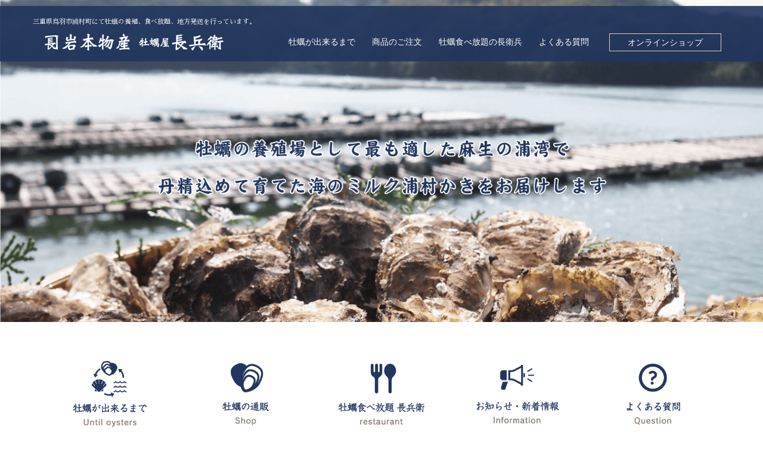

--- FILE ---
content_type: text/html; charset=UTF-8
request_url: http://iwamoto-kaki.com/
body_size: 14113
content:
<!DOCTYPE html>
<html lang="ja">
<head>
<meta charset="UTF-8">
<meta name="viewport" content="width=device-width, initial-scale=1">
<link rel="profile" href="http://gmpg.org/xfn/11">
<link rel="pingback" href="http://iwamoto-kaki.com/wp/xmlrpc.php">

<title>鳥羽浦村牡蠣｜岩本物産｜牡蠣屋長兵衛 | 三重県鳥羽市浦村町にて牡蠣の養殖、食べ放題、地方発送を行っています。</title>
<meta name='robots' content='max-image-preview:large' />

<!-- All in One SEO Pack 3.2.9 によって Michael Torbert の Semper Fi Web Design[251,319] -->
<script type="application/ld+json" class="aioseop-schema">{"@context":"https://schema.org","@graph":[{"@type":"Organization","@id":"http://iwamoto-kaki.com/#organization","url":"http://iwamoto-kaki.com/","name":"\u9ce5\u7fbd\u6d66\u6751\u7261\u8823\uff5c\u5ca9\u672c\u7269\u7523\uff5c\u7261\u8823\u5c4b\u9577\u5175\u885b","sameAs":[]},{"@type":"WebSite","@id":"http://iwamoto-kaki.com/#website","url":"http://iwamoto-kaki.com/","name":"\u9ce5\u7fbd\u6d66\u6751\u7261\u8823\uff5c\u5ca9\u672c\u7269\u7523\uff5c\u7261\u8823\u5c4b\u9577\u5175\u885b","publisher":{"@id":"http://iwamoto-kaki.com/#organization"},"potentialAction":{"@type":"SearchAction","target":"http://iwamoto-kaki.com/?s={search_term_string}","query-input":"required name=search_term_string"}},{"@type":"WebPage","@id":"http://iwamoto-kaki.com/#webpage","url":"http://iwamoto-kaki.com/","inLanguage":"ja","name":"Home","isPartOf":{"@id":"http://iwamoto-kaki.com/#website"},"datePublished":"2018-05-24T11:19:52+09:00","dateModified":"2025-10-21T11:55:09+09:00","about":{"@id":"http://iwamoto-kaki.com/#organization"}}]}</script>
<link rel="canonical" href="http://iwamoto-kaki.com/" />
<!-- All in One SEO Pack -->
<link rel='dns-prefetch' href='//fonts.googleapis.com' />
<link rel='dns-prefetch' href='//s.w.org' />
<link rel="alternate" type="application/rss+xml" title="鳥羽浦村牡蠣｜岩本物産｜牡蠣屋長兵衛 &raquo; フィード" href="http://iwamoto-kaki.com/feed/" />
<link rel="alternate" type="application/rss+xml" title="鳥羽浦村牡蠣｜岩本物産｜牡蠣屋長兵衛 &raquo; コメントフィード" href="http://iwamoto-kaki.com/comments/feed/" />
<script type="text/javascript">
window._wpemojiSettings = {"baseUrl":"https:\/\/s.w.org\/images\/core\/emoji\/13.1.0\/72x72\/","ext":".png","svgUrl":"https:\/\/s.w.org\/images\/core\/emoji\/13.1.0\/svg\/","svgExt":".svg","source":{"concatemoji":"http:\/\/iwamoto-kaki.com\/wp\/wp-includes\/js\/wp-emoji-release.min.js?ver=5.9.12"}};
/*! This file is auto-generated */
!function(e,a,t){var n,r,o,i=a.createElement("canvas"),p=i.getContext&&i.getContext("2d");function s(e,t){var a=String.fromCharCode;p.clearRect(0,0,i.width,i.height),p.fillText(a.apply(this,e),0,0);e=i.toDataURL();return p.clearRect(0,0,i.width,i.height),p.fillText(a.apply(this,t),0,0),e===i.toDataURL()}function c(e){var t=a.createElement("script");t.src=e,t.defer=t.type="text/javascript",a.getElementsByTagName("head")[0].appendChild(t)}for(o=Array("flag","emoji"),t.supports={everything:!0,everythingExceptFlag:!0},r=0;r<o.length;r++)t.supports[o[r]]=function(e){if(!p||!p.fillText)return!1;switch(p.textBaseline="top",p.font="600 32px Arial",e){case"flag":return s([127987,65039,8205,9895,65039],[127987,65039,8203,9895,65039])?!1:!s([55356,56826,55356,56819],[55356,56826,8203,55356,56819])&&!s([55356,57332,56128,56423,56128,56418,56128,56421,56128,56430,56128,56423,56128,56447],[55356,57332,8203,56128,56423,8203,56128,56418,8203,56128,56421,8203,56128,56430,8203,56128,56423,8203,56128,56447]);case"emoji":return!s([10084,65039,8205,55357,56613],[10084,65039,8203,55357,56613])}return!1}(o[r]),t.supports.everything=t.supports.everything&&t.supports[o[r]],"flag"!==o[r]&&(t.supports.everythingExceptFlag=t.supports.everythingExceptFlag&&t.supports[o[r]]);t.supports.everythingExceptFlag=t.supports.everythingExceptFlag&&!t.supports.flag,t.DOMReady=!1,t.readyCallback=function(){t.DOMReady=!0},t.supports.everything||(n=function(){t.readyCallback()},a.addEventListener?(a.addEventListener("DOMContentLoaded",n,!1),e.addEventListener("load",n,!1)):(e.attachEvent("onload",n),a.attachEvent("onreadystatechange",function(){"complete"===a.readyState&&t.readyCallback()})),(n=t.source||{}).concatemoji?c(n.concatemoji):n.wpemoji&&n.twemoji&&(c(n.twemoji),c(n.wpemoji)))}(window,document,window._wpemojiSettings);
</script>
<style type="text/css">
img.wp-smiley,
img.emoji {
	display: inline !important;
	border: none !important;
	box-shadow: none !important;
	height: 1em !important;
	width: 1em !important;
	margin: 0 0.07em !important;
	vertical-align: -0.1em !important;
	background: none !important;
	padding: 0 !important;
}
</style>
	<link rel='stylesheet' id='sydney-bootstrap-css'  href='http://iwamoto-kaki.com/wp/wp-content/themes/sydney/css/bootstrap/bootstrap.min.css?ver=1' type='text/css' media='all' />
<link rel='stylesheet' id='wp-block-library-css'  href='http://iwamoto-kaki.com/wp/wp-includes/css/dist/block-library/style.min.css?ver=5.9.12' type='text/css' media='all' />
<style id='global-styles-inline-css' type='text/css'>
body{--wp--preset--color--black: #000000;--wp--preset--color--cyan-bluish-gray: #abb8c3;--wp--preset--color--white: #ffffff;--wp--preset--color--pale-pink: #f78da7;--wp--preset--color--vivid-red: #cf2e2e;--wp--preset--color--luminous-vivid-orange: #ff6900;--wp--preset--color--luminous-vivid-amber: #fcb900;--wp--preset--color--light-green-cyan: #7bdcb5;--wp--preset--color--vivid-green-cyan: #00d084;--wp--preset--color--pale-cyan-blue: #8ed1fc;--wp--preset--color--vivid-cyan-blue: #0693e3;--wp--preset--color--vivid-purple: #9b51e0;--wp--preset--gradient--vivid-cyan-blue-to-vivid-purple: linear-gradient(135deg,rgba(6,147,227,1) 0%,rgb(155,81,224) 100%);--wp--preset--gradient--light-green-cyan-to-vivid-green-cyan: linear-gradient(135deg,rgb(122,220,180) 0%,rgb(0,208,130) 100%);--wp--preset--gradient--luminous-vivid-amber-to-luminous-vivid-orange: linear-gradient(135deg,rgba(252,185,0,1) 0%,rgba(255,105,0,1) 100%);--wp--preset--gradient--luminous-vivid-orange-to-vivid-red: linear-gradient(135deg,rgba(255,105,0,1) 0%,rgb(207,46,46) 100%);--wp--preset--gradient--very-light-gray-to-cyan-bluish-gray: linear-gradient(135deg,rgb(238,238,238) 0%,rgb(169,184,195) 100%);--wp--preset--gradient--cool-to-warm-spectrum: linear-gradient(135deg,rgb(74,234,220) 0%,rgb(151,120,209) 20%,rgb(207,42,186) 40%,rgb(238,44,130) 60%,rgb(251,105,98) 80%,rgb(254,248,76) 100%);--wp--preset--gradient--blush-light-purple: linear-gradient(135deg,rgb(255,206,236) 0%,rgb(152,150,240) 100%);--wp--preset--gradient--blush-bordeaux: linear-gradient(135deg,rgb(254,205,165) 0%,rgb(254,45,45) 50%,rgb(107,0,62) 100%);--wp--preset--gradient--luminous-dusk: linear-gradient(135deg,rgb(255,203,112) 0%,rgb(199,81,192) 50%,rgb(65,88,208) 100%);--wp--preset--gradient--pale-ocean: linear-gradient(135deg,rgb(255,245,203) 0%,rgb(182,227,212) 50%,rgb(51,167,181) 100%);--wp--preset--gradient--electric-grass: linear-gradient(135deg,rgb(202,248,128) 0%,rgb(113,206,126) 100%);--wp--preset--gradient--midnight: linear-gradient(135deg,rgb(2,3,129) 0%,rgb(40,116,252) 100%);--wp--preset--duotone--dark-grayscale: url('#wp-duotone-dark-grayscale');--wp--preset--duotone--grayscale: url('#wp-duotone-grayscale');--wp--preset--duotone--purple-yellow: url('#wp-duotone-purple-yellow');--wp--preset--duotone--blue-red: url('#wp-duotone-blue-red');--wp--preset--duotone--midnight: url('#wp-duotone-midnight');--wp--preset--duotone--magenta-yellow: url('#wp-duotone-magenta-yellow');--wp--preset--duotone--purple-green: url('#wp-duotone-purple-green');--wp--preset--duotone--blue-orange: url('#wp-duotone-blue-orange');--wp--preset--font-size--small: 13px;--wp--preset--font-size--medium: 20px;--wp--preset--font-size--large: 36px;--wp--preset--font-size--x-large: 42px;}.has-black-color{color: var(--wp--preset--color--black) !important;}.has-cyan-bluish-gray-color{color: var(--wp--preset--color--cyan-bluish-gray) !important;}.has-white-color{color: var(--wp--preset--color--white) !important;}.has-pale-pink-color{color: var(--wp--preset--color--pale-pink) !important;}.has-vivid-red-color{color: var(--wp--preset--color--vivid-red) !important;}.has-luminous-vivid-orange-color{color: var(--wp--preset--color--luminous-vivid-orange) !important;}.has-luminous-vivid-amber-color{color: var(--wp--preset--color--luminous-vivid-amber) !important;}.has-light-green-cyan-color{color: var(--wp--preset--color--light-green-cyan) !important;}.has-vivid-green-cyan-color{color: var(--wp--preset--color--vivid-green-cyan) !important;}.has-pale-cyan-blue-color{color: var(--wp--preset--color--pale-cyan-blue) !important;}.has-vivid-cyan-blue-color{color: var(--wp--preset--color--vivid-cyan-blue) !important;}.has-vivid-purple-color{color: var(--wp--preset--color--vivid-purple) !important;}.has-black-background-color{background-color: var(--wp--preset--color--black) !important;}.has-cyan-bluish-gray-background-color{background-color: var(--wp--preset--color--cyan-bluish-gray) !important;}.has-white-background-color{background-color: var(--wp--preset--color--white) !important;}.has-pale-pink-background-color{background-color: var(--wp--preset--color--pale-pink) !important;}.has-vivid-red-background-color{background-color: var(--wp--preset--color--vivid-red) !important;}.has-luminous-vivid-orange-background-color{background-color: var(--wp--preset--color--luminous-vivid-orange) !important;}.has-luminous-vivid-amber-background-color{background-color: var(--wp--preset--color--luminous-vivid-amber) !important;}.has-light-green-cyan-background-color{background-color: var(--wp--preset--color--light-green-cyan) !important;}.has-vivid-green-cyan-background-color{background-color: var(--wp--preset--color--vivid-green-cyan) !important;}.has-pale-cyan-blue-background-color{background-color: var(--wp--preset--color--pale-cyan-blue) !important;}.has-vivid-cyan-blue-background-color{background-color: var(--wp--preset--color--vivid-cyan-blue) !important;}.has-vivid-purple-background-color{background-color: var(--wp--preset--color--vivid-purple) !important;}.has-black-border-color{border-color: var(--wp--preset--color--black) !important;}.has-cyan-bluish-gray-border-color{border-color: var(--wp--preset--color--cyan-bluish-gray) !important;}.has-white-border-color{border-color: var(--wp--preset--color--white) !important;}.has-pale-pink-border-color{border-color: var(--wp--preset--color--pale-pink) !important;}.has-vivid-red-border-color{border-color: var(--wp--preset--color--vivid-red) !important;}.has-luminous-vivid-orange-border-color{border-color: var(--wp--preset--color--luminous-vivid-orange) !important;}.has-luminous-vivid-amber-border-color{border-color: var(--wp--preset--color--luminous-vivid-amber) !important;}.has-light-green-cyan-border-color{border-color: var(--wp--preset--color--light-green-cyan) !important;}.has-vivid-green-cyan-border-color{border-color: var(--wp--preset--color--vivid-green-cyan) !important;}.has-pale-cyan-blue-border-color{border-color: var(--wp--preset--color--pale-cyan-blue) !important;}.has-vivid-cyan-blue-border-color{border-color: var(--wp--preset--color--vivid-cyan-blue) !important;}.has-vivid-purple-border-color{border-color: var(--wp--preset--color--vivid-purple) !important;}.has-vivid-cyan-blue-to-vivid-purple-gradient-background{background: var(--wp--preset--gradient--vivid-cyan-blue-to-vivid-purple) !important;}.has-light-green-cyan-to-vivid-green-cyan-gradient-background{background: var(--wp--preset--gradient--light-green-cyan-to-vivid-green-cyan) !important;}.has-luminous-vivid-amber-to-luminous-vivid-orange-gradient-background{background: var(--wp--preset--gradient--luminous-vivid-amber-to-luminous-vivid-orange) !important;}.has-luminous-vivid-orange-to-vivid-red-gradient-background{background: var(--wp--preset--gradient--luminous-vivid-orange-to-vivid-red) !important;}.has-very-light-gray-to-cyan-bluish-gray-gradient-background{background: var(--wp--preset--gradient--very-light-gray-to-cyan-bluish-gray) !important;}.has-cool-to-warm-spectrum-gradient-background{background: var(--wp--preset--gradient--cool-to-warm-spectrum) !important;}.has-blush-light-purple-gradient-background{background: var(--wp--preset--gradient--blush-light-purple) !important;}.has-blush-bordeaux-gradient-background{background: var(--wp--preset--gradient--blush-bordeaux) !important;}.has-luminous-dusk-gradient-background{background: var(--wp--preset--gradient--luminous-dusk) !important;}.has-pale-ocean-gradient-background{background: var(--wp--preset--gradient--pale-ocean) !important;}.has-electric-grass-gradient-background{background: var(--wp--preset--gradient--electric-grass) !important;}.has-midnight-gradient-background{background: var(--wp--preset--gradient--midnight) !important;}.has-small-font-size{font-size: var(--wp--preset--font-size--small) !important;}.has-medium-font-size{font-size: var(--wp--preset--font-size--medium) !important;}.has-large-font-size{font-size: var(--wp--preset--font-size--large) !important;}.has-x-large-font-size{font-size: var(--wp--preset--font-size--x-large) !important;}
</style>
<link rel='stylesheet' id='dashicons-css'  href='http://iwamoto-kaki.com/wp/wp-includes/css/dashicons.min.css?ver=5.9.12' type='text/css' media='all' />
<link rel='stylesheet' id='xo-event-calendar-css'  href='http://iwamoto-kaki.com/wp/wp-content/plugins/xo-event-calendar/css/xo-event-calendar.css?ver=2.1.2' type='text/css' media='all' />
<link rel='stylesheet' id='chld_thm_cfg_parent-css'  href='http://iwamoto-kaki.com/wp/wp-content/themes/sydney/style.css?ver=5.9.12' type='text/css' media='all' />
<link rel='stylesheet' id='sydney-fonts-css'  href='https://fonts.googleapis.com/css?family=Source+Sans+Pro%3A400%2C400italic%2C600%7CNoto+sans+jp%3A400%2C500%2C600' type='text/css' media='all' />
<link rel='stylesheet' id='sydney-style-css'  href='http://iwamoto-kaki.com/wp/wp-content/themes/child/style.css?ver=20180710' type='text/css' media='all' />
<style id='sydney-style-inline-css' type='text/css'>
h1, h2, h3, h4, h5, h6, #mainnav ul li a, .portfolio-info, .roll-testimonials .name, .roll-team .team-content .name, .roll-team .team-item .team-pop .name, .roll-tabs .menu-tab li a, .roll-testimonials .name, .roll-project .project-filter li a, .roll-button, .roll-counter .name-count, .roll-counter .numb-count button, input[type="button"], input[type="reset"], input[type="submit"] { font-family:'Noto sans jp', sans-serif;}
.site-title { font-size:32px; }
.site-description { font-size:16px; }
#mainnav ul li a { font-size:14px; }
h1 { font-size:52px; }
h2 { font-size:42px; }
h3 { font-size:32px; }
h4 { font-size:25px; }
h5 { font-size:20px; }
h6 { font-size:18px; }
body { font-size:14px; }
.single .hentry .title-post { font-size:36px; }
.header-image { background-size:cover;}
.header-image { height:500px; }
.widget-area .widget_fp_social a,#mainnav ul li a:hover, .sydney_contact_info_widget span, .roll-team .team-content .name,.roll-team .team-item .team-pop .team-social li:hover a,.roll-infomation li.address:before,.roll-infomation li.phone:before,.roll-infomation li.email:before,.roll-testimonials .name,.roll-button.border,.roll-button:hover,.roll-icon-list .icon i,.roll-icon-list .content h3 a:hover,.roll-icon-box.white .content h3 a,.roll-icon-box .icon i,.roll-icon-box .content h3 a:hover,.switcher-container .switcher-icon a:focus,.go-top:hover,.hentry .meta-post a:hover,#mainnav > ul > li > a.active, #mainnav > ul > li > a:hover, button:hover, input[type="button"]:hover, input[type="reset"]:hover, input[type="submit"]:hover, .text-color, .social-menu-widget a, .social-menu-widget a:hover, .archive .team-social li a, a, h1 a, h2 a, h3 a, h4 a, h5 a, h6 a,.classic-alt .meta-post a,.single .hentry .meta-post a { color:#22365e}
.reply,.woocommerce div.product .woocommerce-tabs ul.tabs li.active,.woocommerce #respond input#submit,.woocommerce a.button,.woocommerce button.button,.woocommerce input.button,.project-filter li a.active, .project-filter li a:hover,.preloader .pre-bounce1, .preloader .pre-bounce2,.roll-team .team-item .team-pop,.roll-progress .progress-animate,.roll-socials li a:hover,.roll-project .project-item .project-pop,.roll-project .project-filter li.active,.roll-project .project-filter li:hover,.roll-button.light:hover,.roll-button.border:hover,.roll-button,.roll-icon-box.white .icon,.owl-theme .owl-controls .owl-page.active span,.owl-theme .owl-controls.clickable .owl-page:hover span,.go-top,.bottom .socials li:hover a,.sidebar .widget:before,.blog-pagination ul li.active,.blog-pagination ul li:hover a,.content-area .hentry:after,.text-slider .maintitle:after,.error-wrap #search-submit:hover,#mainnav .sub-menu li:hover > a,#mainnav ul li ul:after, button, input[type="button"], input[type="reset"], input[type="submit"], .panel-grid-cell .widget-title:after { background-color:#22365e}
.roll-socials li a:hover,.roll-socials li a,.roll-button.light:hover,.roll-button.border,.roll-button,.roll-icon-list .icon,.roll-icon-box .icon,.owl-theme .owl-controls .owl-page span,.comment .comment-detail,.widget-tags .tag-list a:hover,.blog-pagination ul li,.hentry blockquote,.error-wrap #search-submit:hover,textarea:focus,input[type="text"]:focus,input[type="password"]:focus,input[type="datetime"]:focus,input[type="datetime-local"]:focus,input[type="date"]:focus,input[type="month"]:focus,input[type="time"]:focus,input[type="week"]:focus,input[type="number"]:focus,input[type="email"]:focus,input[type="url"]:focus,input[type="search"]:focus,input[type="tel"]:focus,input[type="color"]:focus, button, input[type="button"], input[type="reset"], input[type="submit"], .archive .team-social li a { border-color:#22365e}
.site-header.float-header { background-color:rgba(34,54,94,0.9);}
@media only screen and (max-width: 1024px) { .site-header { background-color:#22365e;}}
.site-title a, .site-title a:hover { color:#ffffff}
.site-description { color:#ffffff}
#mainnav ul li a, #mainnav ul li::before { color:#ffffff}
#mainnav .sub-menu li a { color:#ffffff}
#mainnav .sub-menu li a { background:#ffffff}
.text-slider .maintitle, .text-slider .subtitle { color:#ffffff}
body { color:#1a1a1a}
#secondary { background-color:#ffffff}
#secondary, #secondary a, #secondary .widget-title { color:#767676}
.footer-widgets { background-color:#22365e}
#sidebar-footer,#sidebar-footer a,.footer-widgets .widget-title { color:#ffffff}
.btn-menu { color:#ffffff}
#mainnav ul li a:hover { color:#8c8075}
.site-footer { background-color:#22365e}
.site-footer,.site-footer a { color:#ffffff}
.overlay { background-color:#000000}
.page-wrap { padding-top:83px;}
.page-wrap { padding-bottom:100px;}
@media only screen and (max-width: 1025px) {		
			.mobile-slide {
				display: block;
			}
			.slide-item {
				background-image: none !important;
			}
			.header-slider {
			}
			.slide-item {
				height: auto !important;
			}
			.slide-inner {
				min-height: initial;
			} 
		}
@media only screen and (max-width: 780px) { 
    	h1 { font-size: 32px;}
		h2 { font-size: 28px;}
		h3 { font-size: 22px;}
		h4 { font-size: 18px;}
		h5 { font-size: 16px;}
		h6 { font-size: 14px;}
    }

</style>
<link rel='stylesheet' id='sydney-font-awesome-css'  href='http://iwamoto-kaki.com/wp/wp-content/themes/sydney/fonts/font-awesome.min.css?ver=5.9.12' type='text/css' media='all' />
<!--[if lte IE 9]>
<link rel='stylesheet' id='sydney-ie9-css'  href='http://iwamoto-kaki.com/wp/wp-content/themes/sydney/css/ie9.css?ver=5.9.12' type='text/css' media='all' />
<![endif]-->
<link rel='stylesheet' id='elementor-icons-css'  href='http://iwamoto-kaki.com/wp/wp-content/plugins/elementor/assets/lib/eicons/css/elementor-icons.min.css?ver=5.14.0' type='text/css' media='all' />
<link rel='stylesheet' id='elementor-frontend-legacy-css'  href='http://iwamoto-kaki.com/wp/wp-content/plugins/elementor/assets/css/frontend-legacy.min.css?ver=3.5.6' type='text/css' media='all' />
<link rel='stylesheet' id='elementor-frontend-css'  href='http://iwamoto-kaki.com/wp/wp-content/plugins/elementor/assets/css/frontend.min.css?ver=3.5.6' type='text/css' media='all' />
<link rel='stylesheet' id='elementor-post-1212-css'  href='http://iwamoto-kaki.com/wp/wp-content/uploads/elementor/css/post-1212.css?ver=1646402325' type='text/css' media='all' />
<link rel='stylesheet' id='font-awesome-5-all-css'  href='http://iwamoto-kaki.com/wp/wp-content/plugins/elementor/assets/lib/font-awesome/css/all.min.css?ver=3.5.6' type='text/css' media='all' />
<link rel='stylesheet' id='font-awesome-4-shim-css'  href='http://iwamoto-kaki.com/wp/wp-content/plugins/elementor/assets/lib/font-awesome/css/v4-shims.min.css?ver=3.5.6' type='text/css' media='all' />
<link rel='stylesheet' id='elementor-post-51-css'  href='http://iwamoto-kaki.com/wp/wp-content/uploads/elementor/css/post-51.css?ver=1761047721' type='text/css' media='all' />
<link rel='stylesheet' id='google-fonts-1-css'  href='https://fonts.googleapis.com/css?family=Roboto%3A100%2C100italic%2C200%2C200italic%2C300%2C300italic%2C400%2C400italic%2C500%2C500italic%2C600%2C600italic%2C700%2C700italic%2C800%2C800italic%2C900%2C900italic%7CRoboto+Slab%3A100%2C100italic%2C200%2C200italic%2C300%2C300italic%2C400%2C400italic%2C500%2C500italic%2C600%2C600italic%2C700%2C700italic%2C800%2C800italic%2C900%2C900italic%7CSawarabi+Mincho%3A100%2C100italic%2C200%2C200italic%2C300%2C300italic%2C400%2C400italic%2C500%2C500italic%2C600%2C600italic%2C700%2C700italic%2C800%2C800italic%2C900%2C900italic&#038;display=auto&#038;ver=5.9.12' type='text/css' media='all' />
<link rel='stylesheet' id='elementor-icons-shared-0-css'  href='http://iwamoto-kaki.com/wp/wp-content/plugins/elementor/assets/lib/font-awesome/css/fontawesome.min.css?ver=5.15.3' type='text/css' media='all' />
<link rel='stylesheet' id='elementor-icons-fa-brands-css'  href='http://iwamoto-kaki.com/wp/wp-content/plugins/elementor/assets/lib/font-awesome/css/brands.min.css?ver=5.15.3' type='text/css' media='all' />
<script type='text/javascript' src='http://iwamoto-kaki.com/wp/wp-includes/js/jquery/jquery.min.js?ver=3.6.0' id='jquery-core-js'></script>
<script type='text/javascript' src='http://iwamoto-kaki.com/wp/wp-includes/js/jquery/jquery-migrate.min.js?ver=3.3.2' id='jquery-migrate-js'></script>
<script type='text/javascript' id='xo-event-calendar-ajax-js-extra'>
/* <![CDATA[ */
var xo_event_calendar_object = {"ajax_url":"http:\/\/iwamoto-kaki.com\/wp\/wp-admin\/admin-ajax.php","action":"xo_event_calendar_month"};
/* ]]> */
</script>
<script type='text/javascript' src='http://iwamoto-kaki.com/wp/wp-content/plugins/xo-event-calendar/js/ajax.js?ver=2.1.2' id='xo-event-calendar-ajax-js'></script>
<script type='text/javascript' src='http://iwamoto-kaki.com/wp/wp-content/plugins/elementor/assets/lib/font-awesome/js/v4-shims.min.js?ver=3.5.6' id='font-awesome-4-shim-js'></script>
<link rel="https://api.w.org/" href="http://iwamoto-kaki.com/wp-json/" /><link rel="alternate" type="application/json" href="http://iwamoto-kaki.com/wp-json/wp/v2/pages/51" /><link rel="EditURI" type="application/rsd+xml" title="RSD" href="http://iwamoto-kaki.com/wp/xmlrpc.php?rsd" />
<link rel="wlwmanifest" type="application/wlwmanifest+xml" href="http://iwamoto-kaki.com/wp/wp-includes/wlwmanifest.xml" /> 
<meta name="generator" content="WordPress 5.9.12" />
<link rel='shortlink' href='http://iwamoto-kaki.com/' />
<link rel="alternate" type="application/json+oembed" href="http://iwamoto-kaki.com/wp-json/oembed/1.0/embed?url=http%3A%2F%2Fiwamoto-kaki.com%2F" />
<link rel="alternate" type="text/xml+oembed" href="http://iwamoto-kaki.com/wp-json/oembed/1.0/embed?url=http%3A%2F%2Fiwamoto-kaki.com%2F&#038;format=xml" />
<link rel="icon" href="http://iwamoto-kaki.com/wp/wp-content/uploads/favi.png" sizes="32x32" />
<link rel="icon" href="http://iwamoto-kaki.com/wp/wp-content/uploads/favi.png" sizes="192x192" />
<link rel="apple-touch-icon" href="http://iwamoto-kaki.com/wp/wp-content/uploads/favi.png" />
<meta name="msapplication-TileImage" content="http://iwamoto-kaki.com/wp/wp-content/uploads/favi.png" />
		<style type="text/css" id="wp-custom-css">
			.sydney-social-row i {
	font-size: 50px;
}
.sydney-social-row a,
.sydney-social-row i {
	width: auto;
}
.sydney-social-row i:before {
	position: static;
}


.sydney-progress .elementor-progress-wrapper {
	height: 10px;
	line-height: 1;
}
.sydney-progress .elementor-progress-percentage {
	font-size: 16px;
	position: relative;
	top: -30px;
}
.sydney-progress .elementor-progress-bar {
	height: 100%;
}
.sydney-progress .elementor-title {
	display: block;
	margin-bottom: 10px;
}		</style>
		
<link href="https://fonts.googleapis.com/css?family=Sawarabi+Mincho&display=swap" rel="stylesheet">
</head>

<body class="home page-template page-template-page-templates page-template-page_front-page page-template-page-templatespage_front-page-php page page-id-51 group-blog elementor-default elementor-kit-1212 elementor-page elementor-page-51">

	<div class="preloader">
	    <div class="spinner">
	        <div class="pre-bounce1"></div>
	        <div class="pre-bounce2"></div>
	    </div>
	</div>
	
<div id="page" class="hfeed site">
	<a class="skip-link screen-reader-text" href="#content">コンテンツへスキップ</a>

	
	<header id="masthead" class="site-header" role="banner">
		<div class="header-wrap">
            <div class="container">
            	
                <div class="row">
                <h2 class="site-description">三重県鳥羽市浦村町にて牡蠣の養殖、食べ放題、地方発送を行っています。</h2>
                </div>
            
                <div class="row">
				<div class="col-md-4 col-sm-8 col-xs-12">
		        					<a href="http://iwamoto-kaki.com/" title="鳥羽浦村牡蠣｜岩本物産｜牡蠣屋長兵衛"><img class="site-logo" src="http://iwamoto-kaki.com/wp/wp-content/uploads/logo.png" alt="鳥羽浦村牡蠣｜岩本物産｜牡蠣屋長兵衛" /></a>
		        				</div>
				<div class="col-md-8 col-sm-4 col-xs-12">
					<div class="btn-menu"></div>
					<nav id="mainnav" class="mainnav" role="navigation">
						<div class="menu-menu-1-container"><ul id="menu-menu-1" class="menu"><li id="menu-item-362" class="menu-item menu-item-type-post_type menu-item-object-page menu-item-362"><a href="http://iwamoto-kaki.com/story/">牡蠣が出来るまで</a></li>
<li id="menu-item-617" class="menu-item menu-item-type-post_type menu-item-object-page menu-item-617"><a href="http://iwamoto-kaki.com/shopping/">商品のご注文</a></li>
<li id="menu-item-618" class="menu-item menu-item-type-post_type menu-item-object-page menu-item-618"><a href="http://iwamoto-kaki.com/tyoubei/">牡蠣食べ放題の長衛兵</a></li>
<li id="menu-item-693" class="menu-item menu-item-type-post_type menu-item-object-page menu-item-693"><a href="http://iwamoto-kaki.com/faq/">よくある質問</a></li>
<li id="menu-item-279" class="menu-item menu-item-type-custom menu-item-object-custom menu-item-279"><a href="https://iwamotokaki.theshop.jp/">オンラインショップ</a></li>
</ul></div>					</nav><!-- #site-navigation -->
				</div>
				</div>
			</div>
		</div>
	</header><!-- #masthead -->

	
	<div class="sydney-hero-area">
				<div class="header-image">
						<img class="header-inner" src="" width="1920" alt="鳥羽浦村牡蠣｜岩本物産｜牡蠣屋長兵衛" title="鳥羽浦村牡蠣｜岩本物産｜牡蠣屋長兵衛">
		</div>
		
			</div>

	
	<div id="content" class="page-wrap">
		<div class="container content-wrapper">
			<div class="row">	
	<div id="primary" class="fp-content-area">
		<main id="main" class="site-main" role="main">

			<div class="entry-content">
											<div data-elementor-type="wp-post" data-elementor-id="51" class="elementor elementor-51" data-elementor-settings="[]">
						<div class="elementor-inner">
							<div class="elementor-section-wrap">
							<section class="elementor-section elementor-top-section elementor-element elementor-element-8f29765 elementor-section-stretched elementor-section-full_width elementor-section-height-default elementor-section-height-default" data-id="8f29765" data-element_type="section" data-settings="{&quot;stretch_section&quot;:&quot;section-stretched&quot;,&quot;background_background&quot;:&quot;classic&quot;}">
						<div class="elementor-container elementor-column-gap-no">
							<div class="elementor-row">
					<div class="elementor-column elementor-col-100 elementor-top-column elementor-element elementor-element-4f1eacf" data-id="4f1eacf" data-element_type="column">
			<div class="elementor-column-wrap elementor-element-populated">
							<div class="elementor-widget-wrap">
						<div class="elementor-element elementor-element-29978cd elementor-hidden-phone animated-slow elementor-invisible elementor-widget elementor-widget-image" data-id="29978cd" data-element_type="widget" data-settings="{&quot;_animation&quot;:&quot;fadeIn&quot;}" data-widget_type="image.default">
				<div class="elementor-widget-container">
								<div class="elementor-image">
												<img width="1000" height="130" src="http://iwamoto-kaki.com/wp/wp-content/uploads/mainvisual-title-pc.png" class="attachment-large size-large" alt="牡蠣の養殖場として最も適した麻生の浦湾で 丹精込めて育てた海のミルク浦村かきをお届けします" loading="lazy" srcset="http://iwamoto-kaki.com/wp/wp-content/uploads/mainvisual-title-pc.png 1000w, http://iwamoto-kaki.com/wp/wp-content/uploads/mainvisual-title-pc-300x39.png 300w, http://iwamoto-kaki.com/wp/wp-content/uploads/mainvisual-title-pc-768x100.png 768w, http://iwamoto-kaki.com/wp/wp-content/uploads/mainvisual-title-pc-830x108.png 830w, http://iwamoto-kaki.com/wp/wp-content/uploads/mainvisual-title-pc-230x30.png 230w, http://iwamoto-kaki.com/wp/wp-content/uploads/mainvisual-title-pc-350x46.png 350w, http://iwamoto-kaki.com/wp/wp-content/uploads/mainvisual-title-pc-480x62.png 480w" sizes="(max-width: 1000px) 100vw, 1000px" />														</div>
						</div>
				</div>
				<div class="elementor-element elementor-element-933bc25 elementor-hidden-desktop elementor-hidden-tablet animated-slow elementor-invisible elementor-widget elementor-widget-image" data-id="933bc25" data-element_type="widget" data-settings="{&quot;_animation&quot;:&quot;fadeIn&quot;}" data-widget_type="image.default">
				<div class="elementor-widget-container">
								<div class="elementor-image">
												<img width="660" height="220" src="http://iwamoto-kaki.com/wp/wp-content/uploads/mainvisual-title-sp.png" class="attachment-large size-large" alt="牡蠣の養殖場として最も適した麻生の浦湾で 丹精込めて育てた海のミルク浦村かきをお届けします" loading="lazy" srcset="http://iwamoto-kaki.com/wp/wp-content/uploads/mainvisual-title-sp.png 660w, http://iwamoto-kaki.com/wp/wp-content/uploads/mainvisual-title-sp-300x100.png 300w, http://iwamoto-kaki.com/wp/wp-content/uploads/mainvisual-title-sp-230x77.png 230w, http://iwamoto-kaki.com/wp/wp-content/uploads/mainvisual-title-sp-350x117.png 350w, http://iwamoto-kaki.com/wp/wp-content/uploads/mainvisual-title-sp-480x160.png 480w" sizes="(max-width: 660px) 100vw, 660px" />														</div>
						</div>
				</div>
						</div>
					</div>
		</div>
								</div>
					</div>
		</section>
				<section class="elementor-section elementor-top-section elementor-element elementor-element-aa7ae71 elementor-section-full_width elementor-section-content-middle elementor-section-height-default elementor-section-height-default" data-id="aa7ae71" data-element_type="section" data-settings="{&quot;animation&quot;:&quot;none&quot;}">
						<div class="elementor-container elementor-column-gap-wide">
							<div class="elementor-row">
					<div class="elementor-column elementor-col-100 elementor-top-column elementor-element elementor-element-48c5c7b" data-id="48c5c7b" data-element_type="column">
			<div class="elementor-column-wrap elementor-element-populated">
							<div class="elementor-widget-wrap">
						<section class="elementor-section elementor-inner-section elementor-element elementor-element-91d662e elementor-hidden-phone elementor-section-boxed elementor-section-height-default elementor-section-height-default elementor-invisible" data-id="91d662e" data-element_type="section" data-settings="{&quot;animation&quot;:&quot;fadeInUp&quot;}">
						<div class="elementor-container elementor-column-gap-wider">
							<div class="elementor-row">
					<div class="elementor-column elementor-col-20 elementor-inner-column elementor-element elementor-element-7f8f0f3" data-id="7f8f0f3" data-element_type="column">
			<div class="elementor-column-wrap elementor-element-populated">
							<div class="elementor-widget-wrap">
						<div class="elementor-element elementor-element-6a8f82d elementor-widget elementor-widget-image" data-id="6a8f82d" data-element_type="widget" data-widget_type="image.default">
				<div class="elementor-widget-container">
								<div class="elementor-image">
													<a href="http://iwamoto-kaki.com/wp/story/">
							<img width="220" height="180" src="http://iwamoto-kaki.com/wp/wp-content/uploads/icon_untiloysters.png" class="attachment-large size-large" alt="" loading="lazy" />								</a>
														</div>
						</div>
				</div>
						</div>
					</div>
		</div>
				<div class="elementor-column elementor-col-20 elementor-inner-column elementor-element elementor-element-7ba6a0e" data-id="7ba6a0e" data-element_type="column">
			<div class="elementor-column-wrap elementor-element-populated">
							<div class="elementor-widget-wrap">
						<div class="elementor-element elementor-element-2a26963 elementor-widget elementor-widget-image" data-id="2a26963" data-element_type="widget" data-widget_type="image.default">
				<div class="elementor-widget-container">
								<div class="elementor-image">
													<a href="http://iwamoto-kaki.com/wp/shopping/">
							<img width="220" height="180" src="http://iwamoto-kaki.com/wp/wp-content/uploads/icon_shop.png" class="attachment-large size-large" alt="" loading="lazy" />								</a>
														</div>
						</div>
				</div>
						</div>
					</div>
		</div>
				<div class="elementor-column elementor-col-20 elementor-inner-column elementor-element elementor-element-68989f7" data-id="68989f7" data-element_type="column">
			<div class="elementor-column-wrap elementor-element-populated">
							<div class="elementor-widget-wrap">
						<div class="elementor-element elementor-element-ac6c0e2 elementor-widget elementor-widget-image" data-id="ac6c0e2" data-element_type="widget" data-widget_type="image.default">
				<div class="elementor-widget-container">
								<div class="elementor-image">
													<a href="http://iwamoto-kaki.com/wp/tyoubei/">
							<img width="220" height="180" src="http://iwamoto-kaki.com/wp/wp-content/uploads/icon_restaurant.png" class="attachment-large size-large" alt="" loading="lazy" />								</a>
														</div>
						</div>
				</div>
						</div>
					</div>
		</div>
				<div class="elementor-column elementor-col-20 elementor-inner-column elementor-element elementor-element-eb59e75" data-id="eb59e75" data-element_type="column">
			<div class="elementor-column-wrap elementor-element-populated">
							<div class="elementor-widget-wrap">
						<div class="elementor-element elementor-element-bbae34d elementor-widget elementor-widget-image" data-id="bbae34d" data-element_type="widget" data-widget_type="image.default">
				<div class="elementor-widget-container">
								<div class="elementor-image">
													<a href="http://iwamoto-kaki.com/news/">
							<img width="220" height="180" src="http://iwamoto-kaki.com/wp/wp-content/uploads/icon_information.png" class="attachment-large size-large" alt="" loading="lazy" />								</a>
														</div>
						</div>
				</div>
						</div>
					</div>
		</div>
				<div class="elementor-column elementor-col-20 elementor-inner-column elementor-element elementor-element-b1ee389" data-id="b1ee389" data-element_type="column">
			<div class="elementor-column-wrap elementor-element-populated">
							<div class="elementor-widget-wrap">
						<div class="elementor-element elementor-element-859b383 elementor-widget elementor-widget-image" data-id="859b383" data-element_type="widget" data-widget_type="image.default">
				<div class="elementor-widget-container">
								<div class="elementor-image">
													<a href="http://iwamoto-kaki.com/wp/faq/">
							<img width="220" height="180" src="http://iwamoto-kaki.com/wp/wp-content/uploads/icon_question.png" class="attachment-large size-large" alt="" loading="lazy" />								</a>
														</div>
						</div>
				</div>
						</div>
					</div>
		</div>
								</div>
					</div>
		</section>
				<section class="elementor-section elementor-inner-section elementor-element elementor-element-559d36c elementor-hidden-desktop elementor-hidden-tablet elementor-section-boxed elementor-section-height-default elementor-section-height-default elementor-invisible" data-id="559d36c" data-element_type="section" data-settings="{&quot;animation&quot;:&quot;fadeInUp&quot;}">
						<div class="elementor-container elementor-column-gap-extended">
							<div class="elementor-row">
					<div class="elementor-column elementor-col-33 elementor-inner-column elementor-element elementor-element-c8fa6af" data-id="c8fa6af" data-element_type="column">
			<div class="elementor-column-wrap elementor-element-populated">
							<div class="elementor-widget-wrap">
						<div class="elementor-element elementor-element-2207c97 elementor-widget elementor-widget-image" data-id="2207c97" data-element_type="widget" data-widget_type="image.default">
				<div class="elementor-widget-container">
								<div class="elementor-image">
													<a href="http://iwamoto-kaki.com/wp/story/">
							<img width="220" height="180" src="http://iwamoto-kaki.com/wp/wp-content/uploads/icon_untiloysters.png" class="attachment-large size-large" alt="" loading="lazy" />								</a>
														</div>
						</div>
				</div>
						</div>
					</div>
		</div>
				<div class="elementor-column elementor-col-33 elementor-inner-column elementor-element elementor-element-339ff7b" data-id="339ff7b" data-element_type="column">
			<div class="elementor-column-wrap elementor-element-populated">
							<div class="elementor-widget-wrap">
						<div class="elementor-element elementor-element-b095314 elementor-widget elementor-widget-image" data-id="b095314" data-element_type="widget" data-widget_type="image.default">
				<div class="elementor-widget-container">
								<div class="elementor-image">
													<a href="http://iwamoto-kaki.com/wp/shopping/">
							<img width="220" height="180" src="http://iwamoto-kaki.com/wp/wp-content/uploads/icon_shop.png" class="attachment-large size-large" alt="" loading="lazy" />								</a>
														</div>
						</div>
				</div>
						</div>
					</div>
		</div>
				<div class="elementor-column elementor-col-33 elementor-inner-column elementor-element elementor-element-0cf2111" data-id="0cf2111" data-element_type="column">
			<div class="elementor-column-wrap elementor-element-populated">
							<div class="elementor-widget-wrap">
						<div class="elementor-element elementor-element-b26b761 elementor-widget elementor-widget-image" data-id="b26b761" data-element_type="widget" data-widget_type="image.default">
				<div class="elementor-widget-container">
								<div class="elementor-image">
													<a href="http://iwamoto-kaki.com/wp/tyoubei/">
							<img width="220" height="180" src="http://iwamoto-kaki.com/wp/wp-content/uploads/icon_restaurant.png" class="attachment-large size-large" alt="" loading="lazy" />								</a>
														</div>
						</div>
				</div>
						</div>
					</div>
		</div>
								</div>
					</div>
		</section>
				<section class="elementor-section elementor-inner-section elementor-element elementor-element-029e26c elementor-hidden-desktop elementor-hidden-tablet elementor-section-boxed elementor-section-height-default elementor-section-height-default elementor-invisible" data-id="029e26c" data-element_type="section" data-settings="{&quot;animation&quot;:&quot;fadeInUp&quot;}">
						<div class="elementor-container elementor-column-gap-extended">
							<div class="elementor-row">
					<div class="elementor-column elementor-col-50 elementor-inner-column elementor-element elementor-element-d673ff0" data-id="d673ff0" data-element_type="column">
			<div class="elementor-column-wrap elementor-element-populated">
							<div class="elementor-widget-wrap">
						<div class="elementor-element elementor-element-7051069 elementor-widget elementor-widget-image" data-id="7051069" data-element_type="widget" data-widget_type="image.default">
				<div class="elementor-widget-container">
								<div class="elementor-image">
													<a href="http://iwamoto-kaki.com/news/">
							<img width="220" height="180" src="http://iwamoto-kaki.com/wp/wp-content/uploads/icon_information.png" class="attachment-large size-large" alt="" loading="lazy" />								</a>
														</div>
						</div>
				</div>
						</div>
					</div>
		</div>
				<div class="elementor-column elementor-col-50 elementor-inner-column elementor-element elementor-element-5c0bb5f" data-id="5c0bb5f" data-element_type="column">
			<div class="elementor-column-wrap elementor-element-populated">
							<div class="elementor-widget-wrap">
						<div class="elementor-element elementor-element-9c1f9b6 elementor-widget elementor-widget-image" data-id="9c1f9b6" data-element_type="widget" data-widget_type="image.default">
				<div class="elementor-widget-container">
								<div class="elementor-image">
													<a href="http://iwamoto-kaki.com/wp/faq/">
							<img width="220" height="180" src="http://iwamoto-kaki.com/wp/wp-content/uploads/icon_question.png" class="attachment-large size-large" alt="" loading="lazy" />								</a>
														</div>
						</div>
				</div>
						</div>
					</div>
		</div>
								</div>
					</div>
		</section>
						</div>
					</div>
		</div>
								</div>
					</div>
		</section>
				<section class="elementor-section elementor-top-section elementor-element elementor-element-6cd1a28 elementor-reverse-tablet elementor-reverse-mobile elementor-section-boxed elementor-section-height-default elementor-section-height-default" data-id="6cd1a28" data-element_type="section" data-settings="{&quot;background_background&quot;:&quot;classic&quot;,&quot;animation&quot;:&quot;none&quot;}">
						<div class="elementor-container elementor-column-gap-default">
							<div class="elementor-row">
					<div class="elementor-column elementor-col-50 elementor-top-column elementor-element elementor-element-56c7c99 elementor-invisible" data-id="56c7c99" data-element_type="column" data-settings="{&quot;background_background&quot;:&quot;classic&quot;,&quot;animation&quot;:&quot;fadeInUp&quot;}">
			<div class="elementor-column-wrap elementor-element-populated">
							<div class="elementor-widget-wrap">
						<section class="elementor-section elementor-inner-section elementor-element elementor-element-1dba5a2 elementor-section-boxed elementor-section-height-default elementor-section-height-default" data-id="1dba5a2" data-element_type="section">
						<div class="elementor-container elementor-column-gap-default">
							<div class="elementor-row">
					<div class="elementor-column elementor-col-100 elementor-inner-column elementor-element elementor-element-6375f41 font-min lin2" data-id="6375f41" data-element_type="column">
			<div class="elementor-column-wrap elementor-element-populated">
							<div class="elementor-widget-wrap">
						<div class="elementor-element elementor-element-f1deb26 elementor-widget elementor-widget-text-editor" data-id="f1deb26" data-element_type="widget" data-widget_type="text-editor.default">
				<div class="elementor-widget-container">
								<div class="elementor-text-editor elementor-clearfix">
				<p>浦村はリアス式海岸で有名な志摩半島の東にある港。<br />黒潮と穏やかな入り江に恵まれたこの地はカキの養殖に最適な所です。<br />浦村カキの産地である麻生の浦湾は、有機物が多く、餌になるプランクトンが豊富です。だから美味しいカキが1年で育ちます。</p>					</div>
						</div>
				</div>
						</div>
					</div>
		</div>
								</div>
					</div>
		</section>
				<section class="elementor-section elementor-inner-section elementor-element elementor-element-496adfe elementor-section-boxed elementor-section-height-default elementor-section-height-default" data-id="496adfe" data-element_type="section">
						<div class="elementor-container elementor-column-gap-default">
							<div class="elementor-row">
					<div class="elementor-column elementor-col-100 elementor-inner-column elementor-element elementor-element-8bd7449" data-id="8bd7449" data-element_type="column">
			<div class="elementor-column-wrap elementor-element-populated">
							<div class="elementor-widget-wrap">
						<div class="elementor-element elementor-element-0f3b80f elementor-widget elementor-widget-image" data-id="0f3b80f" data-element_type="widget" data-widget_type="image.default">
				<div class="elementor-widget-container">
								<div class="elementor-image">
													<a href="https://iwamotokaki.theshop.jp/" target="_blank">
							<img width="440" height="180" src="http://iwamoto-kaki.com/wp/wp-content/uploads/shopgo.png" class="attachment-large size-large" alt="オンラインショップへ" loading="lazy" srcset="http://iwamoto-kaki.com/wp/wp-content/uploads/shopgo.png 440w, http://iwamoto-kaki.com/wp/wp-content/uploads/shopgo-300x123.png 300w, http://iwamoto-kaki.com/wp/wp-content/uploads/shopgo-230x94.png 230w, http://iwamoto-kaki.com/wp/wp-content/uploads/shopgo-350x143.png 350w" sizes="(max-width: 440px) 100vw, 440px" />								</a>
														</div>
						</div>
				</div>
						</div>
					</div>
		</div>
								</div>
					</div>
		</section>
						</div>
					</div>
		</div>
				<div class="elementor-column elementor-col-50 elementor-top-column elementor-element elementor-element-7d5f179 elementor-invisible" data-id="7d5f179" data-element_type="column" data-settings="{&quot;animation&quot;:&quot;fadeInUp&quot;}">
			<div class="elementor-column-wrap elementor-element-populated">
							<div class="elementor-widget-wrap">
						<div class="elementor-element elementor-element-3757aed elementor-widget elementor-widget-image" data-id="3757aed" data-element_type="widget" data-widget_type="image.default">
				<div class="elementor-widget-container">
								<div class="elementor-image">
												<img width="595" height="354" src="http://iwamoto-kaki.com/wp/wp-content/uploads/index_concept.png" class="attachment-large size-large" alt="" loading="lazy" srcset="http://iwamoto-kaki.com/wp/wp-content/uploads/index_concept.png 595w, http://iwamoto-kaki.com/wp/wp-content/uploads/index_concept-300x178.png 300w, http://iwamoto-kaki.com/wp/wp-content/uploads/index_concept-230x137.png 230w, http://iwamoto-kaki.com/wp/wp-content/uploads/index_concept-350x208.png 350w, http://iwamoto-kaki.com/wp/wp-content/uploads/index_concept-480x286.png 480w" sizes="(max-width: 595px) 100vw, 595px" />														</div>
						</div>
				</div>
						</div>
					</div>
		</div>
								</div>
					</div>
		</section>
				<section class="elementor-section elementor-top-section elementor-element elementor-element-454770d5 elementor-section-boxed elementor-section-height-default elementor-section-height-default" data-id="454770d5" data-element_type="section" id="services">
						<div class="elementor-container elementor-column-gap-default">
							<div class="elementor-row">
					<div class="elementor-column elementor-col-100 elementor-top-column elementor-element elementor-element-49c465df" data-id="49c465df" data-element_type="column">
			<div class="elementor-column-wrap elementor-element-populated">
							<div class="elementor-widget-wrap">
						<div class="elementor-element elementor-element-39c9553d elementor-invisible elementor-widget elementor-widget-heading" data-id="39c9553d" data-element_type="widget" data-settings="{&quot;_animation&quot;:&quot;fadeInUp&quot;}" data-widget_type="heading.default">
				<div class="elementor-widget-container">
			<h3 class="elementor-heading-title elementor-size-default">牡蠣屋長兵衛について</h3>		</div>
				</div>
				<div class="elementor-element elementor-element-9d96e96 elementor-invisible elementor-widget elementor-widget-text-editor" data-id="9d96e96" data-element_type="widget" data-settings="{&quot;_animation&quot;:&quot;fadeInUp&quot;}" data-widget_type="text-editor.default">
				<div class="elementor-widget-container">
								<div class="elementor-text-editor elementor-clearfix">
				<p>海を眺めながらのんびりと過ごせるのが魅力。日常を忘れてリフレッシュ。 <br />栄養豊かな麻生の浦湾で育った凝縮された甘みの強い浦村牡蠣と、店主みずから育てたお米。 <br />焼き牡蠣、生牡蠣、牡蠣フライ、タルタル焼き、かき飯、かき味噌汁と手作りの料理でおもてなしいたします。</p>					</div>
						</div>
				</div>
				<section class="elementor-section elementor-inner-section elementor-element elementor-element-5453d6a7 elementor-section-boxed elementor-section-height-default elementor-section-height-default" data-id="5453d6a7" data-element_type="section">
						<div class="elementor-container elementor-column-gap-extended">
							<div class="elementor-row">
					<div class="elementor-column elementor-col-33 elementor-inner-column elementor-element elementor-element-1fc0243e animated-fast elementor-invisible" data-id="1fc0243e" data-element_type="column" data-settings="{&quot;animation&quot;:&quot;fadeInUp&quot;}">
			<div class="elementor-column-wrap elementor-element-populated">
							<div class="elementor-widget-wrap">
						<div class="elementor-element elementor-element-88b8baa elementor-widget elementor-widget-image" data-id="88b8baa" data-element_type="widget" data-widget_type="image.default">
				<div class="elementor-widget-container">
								<div class="elementor-image">
												<img width="340" height="260" src="http://iwamoto-kaki.com/wp/wp-content/uploads/index_about_kome.png" class="attachment-large size-large" alt="" loading="lazy" srcset="http://iwamoto-kaki.com/wp/wp-content/uploads/index_about_kome.png 340w, http://iwamoto-kaki.com/wp/wp-content/uploads/index_about_kome-300x229.png 300w, http://iwamoto-kaki.com/wp/wp-content/uploads/index_about_kome-230x176.png 230w" sizes="(max-width: 340px) 100vw, 340px" />														</div>
						</div>
				</div>
				<div class="elementor-element elementor-element-d1f1073 elementor-widget elementor-widget-heading" data-id="d1f1073" data-element_type="widget" data-widget_type="heading.default">
				<div class="elementor-widget-container">
			<h2 class="elementor-heading-title elementor-size-default">自家生産米</h2>		</div>
				</div>
				<div class="elementor-element elementor-element-1eb7e13 elementor-widget elementor-widget-text-editor" data-id="1eb7e13" data-element_type="widget" data-widget_type="text-editor.default">
				<div class="elementor-widget-container">
								<div class="elementor-text-editor elementor-clearfix">
				<p>田植えから精米まで丹精込めて育てた安心安全100％の長兵衛米。もちろん新米のみを使用しています。</p>					</div>
						</div>
				</div>
						</div>
					</div>
		</div>
				<div class="elementor-column elementor-col-33 elementor-inner-column elementor-element elementor-element-efc0fbc elementor-invisible" data-id="efc0fbc" data-element_type="column" data-settings="{&quot;animation&quot;:&quot;fadeInUp&quot;}">
			<div class="elementor-column-wrap elementor-element-populated">
							<div class="elementor-widget-wrap">
						<div class="elementor-element elementor-element-1aeef9c elementor-widget elementor-widget-image" data-id="1aeef9c" data-element_type="widget" data-widget_type="image.default">
				<div class="elementor-widget-container">
								<div class="elementor-image">
												<img width="340" height="260" src="http://iwamoto-kaki.com/wp/wp-content/uploads/index_about_miso.png" class="attachment-large size-large" alt="" loading="lazy" srcset="http://iwamoto-kaki.com/wp/wp-content/uploads/index_about_miso.png 340w, http://iwamoto-kaki.com/wp/wp-content/uploads/index_about_miso-300x229.png 300w, http://iwamoto-kaki.com/wp/wp-content/uploads/index_about_miso-230x176.png 230w" sizes="(max-width: 340px) 100vw, 340px" />														</div>
						</div>
				</div>
				<div class="elementor-element elementor-element-3aa5219 elementor-widget elementor-widget-heading" data-id="3aa5219" data-element_type="widget" data-widget_type="heading.default">
				<div class="elementor-widget-container">
			<h2 class="elementor-heading-title elementor-size-default">手作り味噌</h2>		</div>
				</div>
				<div class="elementor-element elementor-element-7389fca elementor-widget elementor-widget-text-editor" data-id="7389fca" data-element_type="widget" data-widget_type="text-editor.default">
				<div class="elementor-widget-container">
								<div class="elementor-text-editor elementor-clearfix">
				<p>味噌汁で使っている味噌も手作り。長兵衛米ベースの手作り味噌と牡蠣のだし汁が合わさり絶品です。</p>					</div>
						</div>
				</div>
						</div>
					</div>
		</div>
				<div class="elementor-column elementor-col-33 elementor-inner-column elementor-element elementor-element-c1a74e8 animated-slow elementor-invisible" data-id="c1a74e8" data-element_type="column" data-settings="{&quot;animation&quot;:&quot;fadeInUp&quot;}">
			<div class="elementor-column-wrap elementor-element-populated">
							<div class="elementor-widget-wrap">
						<div class="elementor-element elementor-element-7b020a9 elementor-widget elementor-widget-image" data-id="7b020a9" data-element_type="widget" data-widget_type="image.default">
				<div class="elementor-widget-container">
								<div class="elementor-image">
												<img width="340" height="260" src="http://iwamoto-kaki.com/wp/wp-content/uploads/index_about_kaki.png" class="attachment-large size-large" alt="" loading="lazy" srcset="http://iwamoto-kaki.com/wp/wp-content/uploads/index_about_kaki.png 340w, http://iwamoto-kaki.com/wp/wp-content/uploads/index_about_kaki-300x229.png 300w, http://iwamoto-kaki.com/wp/wp-content/uploads/index_about_kaki-230x176.png 230w" sizes="(max-width: 340px) 100vw, 340px" />														</div>
						</div>
				</div>
				<div class="elementor-element elementor-element-8731607 elementor-widget elementor-widget-heading" data-id="8731607" data-element_type="widget" data-widget_type="heading.default">
				<div class="elementor-widget-container">
			<h2 class="elementor-heading-title elementor-size-default">牡蠣食べ放題</h2>		</div>
				</div>
				<div class="elementor-element elementor-element-0763eff elementor-widget elementor-widget-text-editor" data-id="0763eff" data-element_type="widget" data-widget_type="text-editor.default">
				<div class="elementor-widget-container">
								<div class="elementor-text-editor elementor-clearfix">
				<p>新鮮な牡蠣をお腹いっぱい。お召し上がりください。 牡蠣フライやタルタル焼きなど出来立て一品メニューもご用意しております。</p>					</div>
						</div>
				</div>
						</div>
					</div>
		</div>
								</div>
					</div>
		</section>
				<div class="elementor-element elementor-element-1c383550 elementor-align-center elementor-invisible elementor-widget elementor-widget-button" data-id="1c383550" data-element_type="widget" data-settings="{&quot;_animation&quot;:&quot;fadeInUp&quot;}" data-widget_type="button.default">
				<div class="elementor-widget-container">
					<div class="elementor-button-wrapper">
			<a href="http://iwamoto-kaki.com/wp/tyoubei/" class="elementor-button-link elementor-button elementor-size-sm elementor-animation-grow" role="button">
						<span class="elementor-button-content-wrapper">
						<span class="elementor-button-text">焼き牡蠣食べ放題の店「牡蠣屋長兵衛」について詳しく見る</span>
		</span>
					</a>
		</div>
				</div>
				</div>
						</div>
					</div>
		</div>
								</div>
					</div>
		</section>
				<section class="elementor-section elementor-top-section elementor-element elementor-element-134332d elementor-section-boxed elementor-section-height-default elementor-section-height-default" data-id="134332d" data-element_type="section" data-settings="{&quot;background_background&quot;:&quot;classic&quot;}">
						<div class="elementor-container elementor-column-gap-default">
							<div class="elementor-row">
					<div class="elementor-column elementor-col-100 elementor-top-column elementor-element elementor-element-cdf883c" data-id="cdf883c" data-element_type="column">
			<div class="elementor-column-wrap elementor-element-populated">
							<div class="elementor-widget-wrap">
						<div class="elementor-element elementor-element-c9675a2 elementor-invisible elementor-widget elementor-widget-heading" data-id="c9675a2" data-element_type="widget" data-settings="{&quot;_animation&quot;:&quot;fadeInUp&quot;}" data-widget_type="heading.default">
				<div class="elementor-widget-container">
			<h3 class="elementor-heading-title elementor-size-default">おすすめ商品</h3>		</div>
				</div>
				<section class="elementor-section elementor-inner-section elementor-element elementor-element-df0f760 elementor-section-boxed elementor-section-height-default elementor-section-height-default" data-id="df0f760" data-element_type="section">
						<div class="elementor-container elementor-column-gap-default">
							<div class="elementor-row">
					<div class="elementor-column elementor-col-50 elementor-inner-column elementor-element elementor-element-8a241c8 elementor-invisible" data-id="8a241c8" data-element_type="column" data-settings="{&quot;animation&quot;:&quot;fadeInUp&quot;}">
			<div class="elementor-column-wrap elementor-element-populated">
							<div class="elementor-widget-wrap">
						<div class="elementor-element elementor-element-710fd53 elementor-widget elementor-widget-image" data-id="710fd53" data-element_type="widget" data-widget_type="image.default">
				<div class="elementor-widget-container">
								<div class="elementor-image">
													<a href="https://iwamotokaki.theshop.jp/items/36306639" target="_blank">
							<img width="534" height="230" src="http://iwamoto-kaki.com/wp/wp-content/uploads/index_bnr_sugumusi.png" class="attachment-large size-large" alt="すぐ蒸し缶" loading="lazy" srcset="http://iwamoto-kaki.com/wp/wp-content/uploads/index_bnr_sugumusi.png 534w, http://iwamoto-kaki.com/wp/wp-content/uploads/index_bnr_sugumusi-300x129.png 300w, http://iwamoto-kaki.com/wp/wp-content/uploads/index_bnr_sugumusi-230x99.png 230w, http://iwamoto-kaki.com/wp/wp-content/uploads/index_bnr_sugumusi-350x151.png 350w, http://iwamoto-kaki.com/wp/wp-content/uploads/index_bnr_sugumusi-480x207.png 480w" sizes="(max-width: 534px) 100vw, 534px" />								</a>
														</div>
						</div>
				</div>
						</div>
					</div>
		</div>
				<div class="elementor-column elementor-col-50 elementor-inner-column elementor-element elementor-element-3b1cc4a animated-slow elementor-invisible" data-id="3b1cc4a" data-element_type="column" data-settings="{&quot;animation&quot;:&quot;fadeInUp&quot;}">
			<div class="elementor-column-wrap elementor-element-populated">
							<div class="elementor-widget-wrap">
						<div class="elementor-element elementor-element-3a1b517 elementor-widget elementor-widget-image" data-id="3a1b517" data-element_type="widget" data-widget_type="image.default">
				<div class="elementor-widget-container">
								<div class="elementor-image">
												<img width="534" height="230" src="http://iwamoto-kaki.com/wp/wp-content/uploads/index_bnr_kome.png" class="attachment-large size-large" alt="" loading="lazy" srcset="http://iwamoto-kaki.com/wp/wp-content/uploads/index_bnr_kome.png 534w, http://iwamoto-kaki.com/wp/wp-content/uploads/index_bnr_kome-300x129.png 300w, http://iwamoto-kaki.com/wp/wp-content/uploads/index_bnr_kome-230x99.png 230w, http://iwamoto-kaki.com/wp/wp-content/uploads/index_bnr_kome-350x151.png 350w, http://iwamoto-kaki.com/wp/wp-content/uploads/index_bnr_kome-480x207.png 480w" sizes="(max-width: 534px) 100vw, 534px" />														</div>
						</div>
				</div>
						</div>
					</div>
		</div>
								</div>
					</div>
		</section>
						</div>
					</div>
		</div>
								</div>
					</div>
		</section>
				<section class="elementor-section elementor-top-section elementor-element elementor-element-3eeac4f elementor-section-boxed elementor-section-height-default elementor-section-height-default" data-id="3eeac4f" data-element_type="section">
						<div class="elementor-container elementor-column-gap-default">
							<div class="elementor-row">
					<div class="elementor-column elementor-col-100 elementor-top-column elementor-element elementor-element-eba873c" data-id="eba873c" data-element_type="column">
			<div class="elementor-column-wrap elementor-element-populated">
							<div class="elementor-widget-wrap">
						<div class="elementor-element elementor-element-34a309c elementor-invisible elementor-widget elementor-widget-heading" data-id="34a309c" data-element_type="widget" data-settings="{&quot;_animation&quot;:&quot;fadeInUp&quot;}" data-widget_type="heading.default">
				<div class="elementor-widget-container">
			<h3 class="elementor-heading-title elementor-size-default">お知らせ</h3>		</div>
				</div>
				<div class="elementor-element elementor-element-1ce514b elementor-invisible elementor-widget elementor-widget-athemes-posts" data-id="1ce514b" data-element_type="widget" data-settings="{&quot;_animation&quot;:&quot;fadeInUp&quot;}" data-widget_type="athemes-posts.default">
				<div class="elementor-widget-container">
			
		<div class="panel-grid-cell">			<div class="latest-news-wrapper carousel owl-carousel row style1">
							<div class="blog-post col-md-12">
																				
					<div class="post-background" style="background-image: url(  )"></div>			
										
				<h4 class="entry-title"><a href="http://iwamoto-kaki.com/2025/10/20/2025%e5%b9%b4%e5%ba%a6%e3%81%af11%e6%9c%8822%e6%97%a5%e5%9c%9f%e3%82%88%e3%82%8a/" rel="bookmark">2025年度は11月22日(土)より 営業スタートいたします。</a></h4>					<div class="entry-summary">
					<p>2025年度は11月22日(土)より営業スタートいたします。 連日たくさんのお問い合わせありがとうございます。今期も「長兵衛らしく」をモットーに店主自ら育てたお米と牡蠣でおもてなし&#x203c;&#xfe0f;お客様はもちろんスタッフも楽しめる時間を作り上げていきたいと思っております。 今シーズンもよろしくお願いいたします。</p>
</div>
				</div>
							<div class="blog-post col-md-12">
																				
					<div class="post-background" style="background-image: url(  )"></div>			
										
				<h4 class="entry-title"><a href="http://iwamoto-kaki.com/2024/12/02/%e5%b9%b4%e5%86%85%e7%99%ba%e9%80%81%e5%8f%97%e4%bb%98%e7%b5%82%e4%ba%86%e3%81%ae%e3%81%8a%e7%9f%a5%e3%82%89%e3%81%9b/" rel="bookmark">2024年内発送受付終了のお知らせ</a></h4>					<div class="entry-summary">
					<p>年内発送受付終了のお知らせ たくさんのご注文ありがとうございます。 各商品、年内発送予定数となりましたので 受付を終了いたします。 年明け販売スタートにつきましては準備できしだいお知らせいたします。</p>
</div>
				</div>
							<div class="blog-post col-md-12">
																				
					<div class="post-background" style="background-image: url(  )"></div>			
										
				<h4 class="entry-title"><a href="http://iwamoto-kaki.com/2024/10/29/elementor-1415/" rel="bookmark">牡蠣屋長兵衛は2024年11月23日(土)よりスタートいたします</a></h4>					<div class="entry-summary">
					<p>今期の牡蠣屋長兵衛は2024年11月23日(土)よりスタートいたします。営業日は3月23日までの(土)(日)＋1月13日(月)&#x3297;&#xfe0f;、2月24日(月)&#x3297;&#xfe0f;です。営業カレンダーにて確認の上ご予約ください。牡蠣の成長がゆっくりの為年内は席数減らして対応します。地方発送は只今準備中です。もうしばらくお待ちください。今シーズンもよろしくお願いします。</p>
</div>
				</div>
						</div>
		</div>

							<a href="http://iwamoto-kaki.com/news/" class="roll-button more-button">一覧を見る</a>
				
		
				</div>
				</div>
						</div>
					</div>
		</div>
								</div>
					</div>
		</section>
				<section class="elementor-section elementor-top-section elementor-element elementor-element-73d0a3d elementor-section-boxed elementor-section-height-default elementor-section-height-default" data-id="73d0a3d" data-element_type="section" data-settings="{&quot;background_background&quot;:&quot;classic&quot;}">
						<div class="elementor-container elementor-column-gap-default">
							<div class="elementor-row">
					<div class="elementor-column elementor-col-50 elementor-top-column elementor-element elementor-element-eb71da0" data-id="eb71da0" data-element_type="column">
			<div class="elementor-column-wrap elementor-element-populated">
							<div class="elementor-widget-wrap">
						<section class="elementor-section elementor-inner-section elementor-element elementor-element-a4c500f elementor-section-boxed elementor-section-height-default elementor-section-height-default" data-id="a4c500f" data-element_type="section">
						<div class="elementor-container elementor-column-gap-default">
							<div class="elementor-row">
					<div class="elementor-column elementor-col-100 elementor-inner-column elementor-element elementor-element-2332c88 animated-slow elementor-invisible" data-id="2332c88" data-element_type="column" data-settings="{&quot;animation&quot;:&quot;fadeInUp&quot;}">
			<div class="elementor-column-wrap elementor-element-populated">
							<div class="elementor-widget-wrap">
						<div class="elementor-element elementor-element-4276ba0 elementor-widget elementor-widget-image" data-id="4276ba0" data-element_type="widget" data-widget_type="image.default">
				<div class="elementor-widget-container">
								<div class="elementor-image">
													<a href="https://ameblo.jp/tyoubei/" target="_blank">
							<img width="310" height="163" src="http://iwamoto-kaki.com/wp/wp-content/uploads/ameba.png" class="attachment-large size-large" alt="" loading="lazy" srcset="http://iwamoto-kaki.com/wp/wp-content/uploads/ameba.png 310w, http://iwamoto-kaki.com/wp/wp-content/uploads/ameba-300x158.png 300w, http://iwamoto-kaki.com/wp/wp-content/uploads/ameba-230x121.png 230w" sizes="(max-width: 310px) 100vw, 310px" />								</a>
														</div>
						</div>
				</div>
						</div>
					</div>
		</div>
								</div>
					</div>
		</section>
						</div>
					</div>
		</div>
				<div class="elementor-column elementor-col-50 elementor-top-column elementor-element elementor-element-ec8d45e" data-id="ec8d45e" data-element_type="column">
			<div class="elementor-column-wrap elementor-element-populated">
							<div class="elementor-widget-wrap">
						<div class="elementor-element elementor-element-c6fe081 elementor-shape-circle elementor-grid-0 e-grid-align-center elementor-widget elementor-widget-social-icons" data-id="c6fe081" data-element_type="widget" data-widget_type="social-icons.default">
				<div class="elementor-widget-container">
					<div class="elementor-social-icons-wrapper elementor-grid">
							<span class="elementor-grid-item">
					<a class="elementor-icon elementor-social-icon elementor-social-icon-instagram elementor-repeater-item-1c7064b" href="https://www.instagram.com/kakiya_choubee/" target="_blank">
						<span class="elementor-screen-only">Instagram</span>
						<i class="fab fa-instagram"></i>					</a>
				</span>
					</div>
				</div>
				</div>
				<div class="elementor-element elementor-element-abab9a5 elementor-widget elementor-widget-text-editor" data-id="abab9a5" data-element_type="widget" data-widget_type="text-editor.default">
				<div class="elementor-widget-container">
								<div class="elementor-text-editor elementor-clearfix">
				<p style="text-align: center;">@kakiya_choubee</p>					</div>
						</div>
				</div>
						</div>
					</div>
		</div>
								</div>
					</div>
		</section>
						</div>
						</div>
					</div>
									</div><!-- .entry-content -->

		</main><!-- #main -->
	</div><!-- #primary -->

			</div>
		</div>
	</div><!-- #content -->

	
			

	
	<div id="sidebar-footer" class="footer-widgets widget-area" role="complementary">
		<div class="container">
							<div class="sidebar-column col-md-4">
					<aside id="custom_html-3" class="widget_text widget widget_custom_html"><div class="textwidget custom-html-widget"><div class="foot-logo">
	<a href="http://www.iwamoto-kaki.com/"><img class="mbom10" src="http://iwamoto-kaki.com/wp/wp-content/uploads/logo_foot.png" ></a>

<p class="font90">
〒517-0025 三重県鳥羽市浦村町1203
</p>
<p class="font200 lin12">
	<a href="tel:0599-32-6036">TEL:0599-32-6036</a>
</p>
<p class="font120">
FAX:0599-32-6037
</p>
</div></div></aside>				</div>
				
							<div class="sidebar-column col-md-4">
					<aside id="custom_html-5" class="widget_text widget widget_custom_html"><div class="textwidget custom-html-widget"><div class="foot-navi">
	
<ul>
<a href="http://www.iwamoto-kaki.com/">
<li class="pleft10"><i class="fa fa-chevron-right" aria-hidden="true"></i>HOME</li>
</a>

<a href="/story">
<li class="pleft10"><i class="fa fa-chevron-right" aria-hidden="true"></i>牡蠣が出来るまで</li>
</a>
	
<a href="/shopping">
<li class="pleft10"><i class="fa fa-chevron-right" aria-hidden="true"></i>牡蠣の通販</li>
</a>

<a href="/tyoubei">
<li class="pleft10"><i class="fa fa-chevron-right" aria-hidden="true"></i>牡蠣食べ放題の長衛兵</li>
</a>
	
	<a href="/faq">
<li class="pleft10"><i class="fa fa-chevron-right" aria-hidden="true"></i>よくある質問</li>
</a>
	
<a href="/news">
<li class="pleft10"><i class="fa fa-chevron-right" aria-hidden="true"></i>お知らせ・新着情報</li>
</a>
	
<a href="/sitemap">
<li class="pleft10"><i class="fa fa-chevron-right" aria-hidden="true"></i>サイトマップ</li>
</a>
			



		</ul>
</div></div></aside>				</div>
				
							<div class="sidebar-column col-md-4">
					<aside id="custom_html-6" class="widget_text widget widget_custom_html"><div class="textwidget custom-html-widget"><div class="foot-btn">
	<a href="https://iwamotokaki.theshop.jp/" target="_blank" rel="noopener"><p>オンラインショップ</p></a>
	<a href="http://www.iwamoto-kaki.com/fax/fax2026.pdf" target="_blank" rel="noopener"><p>FAXご注文用紙</p></a>
	<a href="http://www.iwamoto-kaki.com/fax/fax2026shinmotu.pdf" target="_blank" rel="noopener"><p>FAXご注文用紙進物用</p></a>
</div>


<p>LINEでお問い合わせ　　
<a href="https://line.me/R/ti/p/%40053nagtk"><img width="100px" border="0" alt="友だち追加" src="https://scdn.line-apps.com/n/line_add_friends/btn/ja.png"></a>

	　
<img width="100px" src="http://iwamoto-kaki.com/wp/wp-content/uploads/qr.png">

</p>




</div></aside>				</div>
				
				
		</div>	
	</div>	
    <a class="go-top"><i class="fa fa-angle-up"></i></a>
		
	<footer id="colophon" class="site-footer" role="contentinfo">
		<div class="site-info container">
			© 岩本物産/牡蠣屋長兵衛 All Rights Reserved.
		</div><!-- .site-info -->
	</footer><!-- #colophon -->

	
</div><!-- #page -->

<link rel='stylesheet' id='e-animations-css'  href='http://iwamoto-kaki.com/wp/wp-content/plugins/elementor/assets/lib/animations/animations.min.css?ver=3.5.6' type='text/css' media='all' />
<script type='text/javascript' src='http://iwamoto-kaki.com/wp/wp-content/plugins/sydney-toolbox/js/main.js?ver=20180228' id='st-carousel-js'></script>
<script type='text/javascript' src='http://iwamoto-kaki.com/wp/wp-content/themes/sydney/js/scripts.js?ver=5.9.12' id='sydney-scripts-js'></script>
<script type='text/javascript' src='http://iwamoto-kaki.com/wp/wp-content/themes/sydney/js/main.min.js?ver=20180716' id='sydney-main-js'></script>
<script type='text/javascript' src='http://iwamoto-kaki.com/wp/wp-content/themes/sydney/js/skip-link-focus-fix.js?ver=20130115' id='sydney-skip-link-focus-fix-js'></script>
<script type='text/javascript' src='http://iwamoto-kaki.com/wp/wp-content/plugins/elementor/assets/js/webpack.runtime.min.js?ver=3.5.6' id='elementor-webpack-runtime-js'></script>
<script type='text/javascript' src='http://iwamoto-kaki.com/wp/wp-content/plugins/elementor/assets/js/frontend-modules.min.js?ver=3.5.6' id='elementor-frontend-modules-js'></script>
<script type='text/javascript' src='http://iwamoto-kaki.com/wp/wp-content/plugins/elementor/assets/lib/waypoints/waypoints.min.js?ver=4.0.2' id='elementor-waypoints-js'></script>
<script type='text/javascript' src='http://iwamoto-kaki.com/wp/wp-includes/js/jquery/ui/core.min.js?ver=1.13.1' id='jquery-ui-core-js'></script>
<script type='text/javascript' src='http://iwamoto-kaki.com/wp/wp-content/plugins/elementor/assets/lib/swiper/swiper.min.js?ver=5.3.6' id='swiper-js'></script>
<script type='text/javascript' src='http://iwamoto-kaki.com/wp/wp-content/plugins/elementor/assets/lib/share-link/share-link.min.js?ver=3.5.6' id='share-link-js'></script>
<script type='text/javascript' src='http://iwamoto-kaki.com/wp/wp-content/plugins/elementor/assets/lib/dialog/dialog.min.js?ver=4.9.0' id='elementor-dialog-js'></script>
<script type='text/javascript' id='elementor-frontend-js-before'>
var elementorFrontendConfig = {"environmentMode":{"edit":false,"wpPreview":false,"isScriptDebug":false},"i18n":{"shareOnFacebook":"Facebook \u3067\u5171\u6709","shareOnTwitter":"Twitter \u3067\u5171\u6709","pinIt":"\u30d4\u30f3\u3059\u308b","download":"\u30c0\u30a6\u30f3\u30ed\u30fc\u30c9","downloadImage":"\u753b\u50cf\u3092\u30c0\u30a6\u30f3\u30ed\u30fc\u30c9","fullscreen":"\u30d5\u30eb\u30b9\u30af\u30ea\u30fc\u30f3","zoom":"\u30ba\u30fc\u30e0","share":"\u30b7\u30a7\u30a2","playVideo":"\u52d5\u753b\u518d\u751f","previous":"\u524d","next":"\u6b21","close":"\u9589\u3058\u308b"},"is_rtl":false,"breakpoints":{"xs":0,"sm":480,"md":768,"lg":1025,"xl":1440,"xxl":1600},"responsive":{"breakpoints":{"mobile":{"label":"\u30e2\u30d0\u30a4\u30eb","value":767,"default_value":767,"direction":"max","is_enabled":true},"mobile_extra":{"label":"Mobile Extra","value":880,"default_value":880,"direction":"max","is_enabled":false},"tablet":{"label":"\u30bf\u30d6\u30ec\u30c3\u30c8","value":1024,"default_value":1024,"direction":"max","is_enabled":true},"tablet_extra":{"label":"Tablet Extra","value":1200,"default_value":1200,"direction":"max","is_enabled":false},"laptop":{"label":"\u30ce\u30fc\u30c8\u30d6\u30c3\u30af","value":1366,"default_value":1366,"direction":"max","is_enabled":false},"widescreen":{"label":"\u30ef\u30a4\u30c9\u30b9\u30af\u30ea\u30fc\u30f3","value":2400,"default_value":2400,"direction":"min","is_enabled":false}}},"version":"3.5.6","is_static":false,"experimentalFeatures":{"e_import_export":true,"e_hidden_wordpress_widgets":true,"landing-pages":true,"elements-color-picker":true,"favorite-widgets":true,"admin-top-bar":true},"urls":{"assets":"http:\/\/iwamoto-kaki.com\/wp\/wp-content\/plugins\/elementor\/assets\/"},"settings":{"page":[],"editorPreferences":[]},"kit":{"active_breakpoints":["viewport_mobile","viewport_tablet"],"global_image_lightbox":"yes","lightbox_enable_counter":"yes","lightbox_enable_fullscreen":"yes","lightbox_enable_zoom":"yes","lightbox_enable_share":"yes","lightbox_title_src":"title","lightbox_description_src":"description"},"post":{"id":51,"title":"%E9%B3%A5%E7%BE%BD%E6%B5%A6%E6%9D%91%E7%89%A1%E8%A0%A3%EF%BD%9C%E5%B2%A9%E6%9C%AC%E7%89%A9%E7%94%A3%EF%BD%9C%E7%89%A1%E8%A0%A3%E5%B1%8B%E9%95%B7%E5%85%B5%E8%A1%9B%20%E2%80%93%20%E4%B8%89%E9%87%8D%E7%9C%8C%E9%B3%A5%E7%BE%BD%E5%B8%82%E6%B5%A6%E6%9D%91%E7%94%BA%E3%81%AB%E3%81%A6%E7%89%A1%E8%A0%A3%E3%81%AE%E9%A4%8A%E6%AE%96%E3%80%81%E9%A3%9F%E3%81%B9%E6%94%BE%E9%A1%8C%E3%80%81%E5%9C%B0%E6%96%B9%E7%99%BA%E9%80%81%E3%82%92%E8%A1%8C%E3%81%A3%E3%81%A6%E3%81%84%E3%81%BE%E3%81%99%E3%80%82","excerpt":"","featuredImage":false}};
</script>
<script type='text/javascript' src='http://iwamoto-kaki.com/wp/wp-content/plugins/elementor/assets/js/frontend.min.js?ver=3.5.6' id='elementor-frontend-js'></script>
<script type='text/javascript' src='http://iwamoto-kaki.com/wp/wp-content/plugins/elementor/assets/js/preloaded-modules.min.js?ver=3.5.6' id='preloaded-modules-js'></script>

</body>
</html>


--- FILE ---
content_type: text/css
request_url: http://iwamoto-kaki.com/wp/wp-content/themes/child/style.css?ver=20180710
body_size: 1492
content:
/*
Theme Name: child
Theme URI: http://athemes.com/theme/sydney
Template: sydney
Author: aThemes
Author URI: http://athemes.com
Version: 1.55


*/

/***common***/
.mtop10{margin-top:10px;}
.mtop20{margin-top:20px;}
.mtop100{margin-top:100px;}
.mtop150{margin-top:150px;}
.mbom10{margin-bottom:10px;}
.mbom20{margin-bottom:20px;}
.margin0{margin:0px;}
.pright10{padding-right:10px;}
.pleft10{padding-left:10px;}
.pddi0{padding:0px;}
.font80{font-size:80%}
.font90{font-size:90%}
.font110{font-size:110%}
.font120{font-size:120%}
.font200{font-size:200%}
.lin1{line-height: 1;}
.lin12{line-height: 1.2;}
.lin15{line-height: 1.5;}
.lin2{line-height: 2;}
.lilin-block{display:inline-block;}
.txt-center{text-align:center;}
.txt-left{text-align:left;}
.ver-center{vertical-align:center;}
.font-min{font-family: 'Sawarabi Mincho', sans-serif;}
.p-top0{top:0;}

h3 {color: #22365E;}


/***header***/
header .site-description{
	font-size: 11px;
	margin: 0px 0 0;
    line-height: 3;
	font-family: 'Sawarabi Mincho', sans-serif;
	font-weight:normal;
}
.site-header{
    top: 10px;
	padding: 10px 0 15px 0 ;
	background-color: rgba(34,54,94,0.9);
}
li#menu-item-279{
	border: solid 1px #E0CDAF;
	padding:0px 30px;
	margin-left: 20px;
	}
#mainnav ul li {
    line-height: 2;
}

li#menu-item-279:hover {
	background-color:rgba(255,255,255,0.2);
	color:#22365E;
	}

@media (max-width: 1024px){
li#menu-item-279{
	border: none;
	padding:0px ;
	margin-left: 0px;
	}
}
@media (max-width: 414px){
header .site-description{
	display:none;
	}
}
@media only screen and (max-width: 767px){
.btn-menu {
    margin: 0px auto 0;
}
}

#mainnav-mobi {
    background-color: rgba(34,54,94,0.9);
}
#mainnav-mobi ul li {
    border-top: 1px solid #ffffff;
}

/***固定ページ共通***/
div#primary {
    width: 100%;
}
header.entry-header {
    display: none;
}


/***shopping***/
.shopitem-title h4{
	color:#22365E;
	font-family: 'Noto Sans JP', sans-serif;
	line-height:1.3;
	font-size:23px;
	}
.shopitem-title h5{
	color:#22365E;
	font-family: 'Noto Sans JP', sans-serif;
	line-height:1.3;
	font-size:120%;
	margin:-20px 0 0 0;
	}
.shopitem-title h4 span{
	color:#C65727;
	}
.shopitem-title h4 span small{
	color:#C65727;
	font-size:50%;
	}
.shopitem-waku p{
	display:inline-block;
	padding:2px 15px;
	font-size:12px;
	margin:3px 7px 3px 0;
	}
.shopitem-waku p.brown{	
	border: solid 1px #8C8075;
	color:#8C8075;
	}
.shopitem-waku p.red{
	border: solid 1px #C65727;
	color:#C65727;
	}
.shopitem-waku p.blue{
	border: solid 1px #0071AF;
	color:#0071AF;
	}

.shop-order p{
	display:inline-block;
	padding:5px 25px;
	font-size:12px;
	margin:3px 7px 3px 0;
	background-color:#22365E;
	color:#ffffff;
	}
.shop-order p a{
	color:#ffffff;
	}
.shopping-dl{
	
	}
.shopping-dl dl{
	border-bottom: solid 1px #22365E;
	padding:0px;
	}
.shopping-dl dt{
	float:left;
	width:20%;
	font-weight:normal;	
	}
.shopping-dl dd{
	padding-left:21%;
	}
	
@media (max-width: 414px){
	.shopping-dl dt{
	width:30%;	
	}
.shopping-dl dd{
	padding-left:31%;
	}
}


/***tyoubei***/
.tyoubei-menu-dl small{
	font-style:normal;
	font-size:14px;
	
	}
.tyoubei-menu-dl dl{
	padding:0px;
	}
.tyoubei-menu-dl dt{
	font-size:18px;
	float:left;
	width:70%;
	font-weight:normal;
	}
.tyoubei-menu-dl dd{
	text-align:right;
	}
@media (max-width: 414px){
.tyoubei-menu-dl dt{
	width:100%;
	}
.tyoubei-menu-dl dd{
	text-align:right;
	width:100%;
	}	
	}

.tyoubei-shop-dl dl{
	padding:0px;
	}
.tyoubei-shop-dl dt{
	float:left;
	width:20%;
	font-weight:normal;
	background-color:#808075;
	color:#ffffff;
	text-align:center;
	padding:3px 10px;
	}
.tyoubei-shop-dl dd{
	padding-left:20%;
	margin:0 10px;
	}	
	
.tyoubei-tyokuhan-dl small{
	font-style:normal;
	font-size:12px;
	
	}
.tyoubei-tyokuhan-dl dl{
	margin-bottom: 10px;
    padding-bottom: 30px;
	font-style:normal;
	}
.tyoubei-tyokuhan-dl dt{
	font-size:16px;
	float:left;
	width:22em;
	font-weight:normal;
	line-height: 1;
	}
.tyoubei-tyokuhan-dl dd{
	text-align:left;
	float: left;
	}
@media (max-width: 414px){
.tyoubei-tyokuhan-dl dt{
	width:100%;
	}
.tyoubei-tyokuhan-dl dd{
	text-align:right;
	width:100%;
	}	
	}
	



/***footer***/
#sidebar-footer .foot-logo{
	text-align:center;
	}
#sidebar-footer .foot-logo p{
	margin:0;
	padding:0;
	}
.foot-navi i {
    padding-right: 10px;
    font-size: 80%;
}
.foot-navi li {
    line-height: 2.2;
	font-size:14px;
}
#sidebar-footer .foot-navi a:hover {
	color:#E0CDAF;
	text-decoration: underline;
}
.foot-btn p{
	border:solid 1px #ffffff;
	padding:5px 30px;
	margin:15px 0;
	text-align:center;
}
.foot-btn p:hover {
    border: solid 1px #E0CDAF;
	color:#E0CDAF;
}

@media screen and (min-width: 992px){
.footer-widgets .sidebar-column:first-child 
    {width: 43.33333333%;}
}
@media screen and (min-width: 992px){
.footer-widgets .sidebar-column 
    {width: 28.33333333%;}
}
.site-footer {
    font-size: 13px;
	text-align:center;
}
.footer-widgets {
    padding: 60px 0 0px 0;}

--- FILE ---
content_type: text/css
request_url: http://iwamoto-kaki.com/wp/wp-content/uploads/elementor/css/post-51.css?ver=1761047721
body_size: 1894
content:
.elementor-51 .elementor-element.elementor-element-8f29765:not(.elementor-motion-effects-element-type-background), .elementor-51 .elementor-element.elementor-element-8f29765 > .elementor-motion-effects-container > .elementor-motion-effects-layer{background-image:url("http://iwamoto-kaki.com/wp/wp-content/uploads/mainvisual-img-2.png");background-position:center center;background-repeat:no-repeat;background-size:cover;}.elementor-51 .elementor-element.elementor-element-8f29765{transition:background 0.3s, border 0.3s, border-radius 0.3s, box-shadow 0.3s;margin-top:0px;margin-bottom:0px;padding:190px 0px 190px 0px;}.elementor-51 .elementor-element.elementor-element-8f29765 > .elementor-background-overlay{transition:background 0.3s, border-radius 0.3s, opacity 0.3s;}.elementor-51 .elementor-element.elementor-element-29978cd{text-align:center;}.elementor-51 .elementor-element.elementor-element-29978cd img{max-width:60%;}.elementor-51 .elementor-element.elementor-element-29978cd > .elementor-widget-container{margin:0px 0px 0px 0px;padding:40px 0px 0px 0px;}.elementor-51 .elementor-element.elementor-element-933bc25{text-align:center;}.elementor-51 .elementor-element.elementor-element-933bc25 img{max-width:90%;}.elementor-51 .elementor-element.elementor-element-aa7ae71 > .elementor-container > .elementor-row > .elementor-column > .elementor-column-wrap > .elementor-widget-wrap{align-content:center;align-items:center;}.elementor-51 .elementor-element.elementor-element-aa7ae71{padding:0px 50px 0px 50px;}.elementor-51 .elementor-element.elementor-element-7f8f0f3 > .elementor-element-populated > .elementor-widget-wrap{padding:39px 39px 39px 39px;}.elementor-51 .elementor-element.elementor-element-7ba6a0e > .elementor-element-populated > .elementor-widget-wrap{padding:39px 39px 39px 39px;}.elementor-51 .elementor-element.elementor-element-68989f7 > .elementor-element-populated > .elementor-widget-wrap{padding:39px 39px 39px 39px;}.elementor-51 .elementor-element.elementor-element-eb59e75 > .elementor-element-populated > .elementor-widget-wrap{padding:39px 39px 39px 39px;}.elementor-51 .elementor-element.elementor-element-b1ee389 > .elementor-element-populated > .elementor-widget-wrap{padding:39px 39px 39px 39px;}.elementor-51 .elementor-element.elementor-element-6cd1a28:not(.elementor-motion-effects-element-type-background), .elementor-51 .elementor-element.elementor-element-6cd1a28 > .elementor-motion-effects-container > .elementor-motion-effects-layer{background-color:#e8e4dd;}.elementor-51 .elementor-element.elementor-element-6cd1a28{transition:background 0.3s, border 0.3s, border-radius 0.3s, box-shadow 0.3s;padding:80px 0px 80px 0px;}.elementor-51 .elementor-element.elementor-element-6cd1a28 > .elementor-background-overlay{transition:background 0.3s, border-radius 0.3s, opacity 0.3s;}.elementor-51 .elementor-element.elementor-element-56c7c99 > .elementor-element-populated{transition:background 0.3s, border 0.3s, border-radius 0.3s, box-shadow 0.3s;}.elementor-51 .elementor-element.elementor-element-56c7c99 > .elementor-element-populated > .elementor-background-overlay{transition:background 0.3s, border-radius 0.3s, opacity 0.3s;}.elementor-51 .elementor-element.elementor-element-f1deb26{font-size:17px;}.elementor-51 .elementor-element.elementor-element-0f3b80f{text-align:left;}.elementor-51 .elementor-element.elementor-element-454770d5{padding:100px 0px 100px 0px;}.elementor-51 .elementor-element.elementor-element-49c465df > .elementor-column-wrap > .elementor-widget-wrap > .elementor-widget:not(.elementor-widget__width-auto):not(.elementor-widget__width-initial):not(:last-child):not(.elementor-absolute){margin-bottom:0px;}.elementor-51 .elementor-element.elementor-element-39c9553d{text-align:center;}.elementor-51 .elementor-element.elementor-element-39c9553d .elementor-heading-title{font-weight:bold;text-transform:uppercase;}.elementor-51 .elementor-element.elementor-element-39c9553d > .elementor-widget-container{margin:0px 0px 30px 0px;}.elementor-51 .elementor-element.elementor-element-9d96e96{text-align:center;font-size:16px;}.elementor-51 .elementor-element.elementor-element-9d96e96 > .elementor-widget-container{margin:10px 0px 10px 0px;}.elementor-51 .elementor-element.elementor-element-1fc0243e > .elementor-element-populated{margin:0px 10px 0px 10px;--e-column-margin-right:10px;--e-column-margin-left:10px;}.elementor-51 .elementor-element.elementor-element-88b8baa img{border-style:solid;border-width:4px 4px 4px 4px;border-color:#8c8075;}.elementor-51 .elementor-element.elementor-element-d1f1073 .elementor-heading-title{color:#8c8075;font-size:25px;}.elementor-51 .elementor-element.elementor-element-1eb7e13 > .elementor-widget-container{margin:-10px 0px 0px 0px;}.elementor-51 .elementor-element.elementor-element-efc0fbc > .elementor-element-populated{margin:0px 10px 0px 10px;--e-column-margin-right:10px;--e-column-margin-left:10px;}.elementor-51 .elementor-element.elementor-element-1aeef9c img{border-style:solid;border-width:4px 4px 4px 4px;border-color:#8c8075;}.elementor-51 .elementor-element.elementor-element-3aa5219 .elementor-heading-title{color:#8c8075;font-size:25px;}.elementor-51 .elementor-element.elementor-element-7389fca > .elementor-widget-container{margin:-10px 0px 0px 0px;}.elementor-51 .elementor-element.elementor-element-c1a74e8 > .elementor-element-populated{margin:0px 10px 0px 10px;--e-column-margin-right:10px;--e-column-margin-left:10px;}.elementor-51 .elementor-element.elementor-element-7b020a9 img{border-style:solid;border-width:4px 4px 4px 4px;border-color:#8c8075;}.elementor-51 .elementor-element.elementor-element-8731607 .elementor-heading-title{color:#8c8075;font-size:25px;}.elementor-51 .elementor-element.elementor-element-0763eff > .elementor-widget-container{margin:-10px 0px 0px 0px;}.elementor-51 .elementor-element.elementor-element-1c383550 .elementor-button .elementor-align-icon-right{margin-left:0px;}.elementor-51 .elementor-element.elementor-element-1c383550 .elementor-button .elementor-align-icon-left{margin-right:0px;}.elementor-51 .elementor-element.elementor-element-1c383550 .elementor-button{font-family:"Sawarabi Mincho", Sans-serif;font-size:14px;font-weight:600;text-transform:uppercase;line-height:24px;background-color:#8c8075;border-style:solid;border-width:1px 1px 1px 1px;border-color:#8c8075;padding:12px 35px 12px 35px;}.elementor-51 .elementor-element.elementor-element-1c383550 .elementor-button:hover, .elementor-51 .elementor-element.elementor-element-1c383550 .elementor-button:focus{color:#8c8075;background-color:#ffffff;border-color:#8c8075;}.elementor-51 .elementor-element.elementor-element-1c383550 .elementor-button:hover svg, .elementor-51 .elementor-element.elementor-element-1c383550 .elementor-button:focus svg{fill:#8c8075;}.elementor-51 .elementor-element.elementor-element-1c383550 > .elementor-widget-container{margin:30px 0px 0px 0px;}.elementor-51 .elementor-element.elementor-element-134332d:not(.elementor-motion-effects-element-type-background), .elementor-51 .elementor-element.elementor-element-134332d > .elementor-motion-effects-container > .elementor-motion-effects-layer{background-color:#e8e4dd;}.elementor-51 .elementor-element.elementor-element-134332d{transition:background 0.3s, border 0.3s, border-radius 0.3s, box-shadow 0.3s;margin-top:0px;margin-bottom:0px;padding:60px 0px 60px 0px;}.elementor-51 .elementor-element.elementor-element-134332d > .elementor-background-overlay{transition:background 0.3s, border-radius 0.3s, opacity 0.3s;}.elementor-51 .elementor-element.elementor-element-c9675a2{text-align:center;}.elementor-51 .elementor-element.elementor-element-c9675a2 .elementor-heading-title{font-weight:bold;text-transform:uppercase;}.elementor-51 .elementor-element.elementor-element-c9675a2 > .elementor-widget-container{margin:0px 0px 30px 0px;}.elementor-51 .elementor-element.elementor-element-8a241c8 > .elementor-element-populated > .elementor-widget-wrap{padding:20px 20px 20px 20px;}.elementor-51 .elementor-element.elementor-element-3b1cc4a > .elementor-element-populated > .elementor-widget-wrap{padding:20px 20px 20px 20px;}.elementor-51 .elementor-element.elementor-element-3eeac4f{padding:80px 0px 80px 0px;}.elementor-51 .elementor-element.elementor-element-34a309c{text-align:center;}.elementor-51 .elementor-element.elementor-element-34a309c .elementor-heading-title{font-weight:bold;text-transform:uppercase;}.elementor-51 .elementor-element.elementor-element-34a309c > .elementor-widget-container{margin:0px 0px 30px 0px;}.elementor-51 .elementor-element.elementor-element-1ce514b .latest-news-wrapper.carousel h4{font-size:22px;text-decoration:underline;}.elementor-51 .elementor-element.elementor-element-1ce514b .latest-news-wrapper.carousel .blog-post .entry-summary{font-size:15px;}.elementor-51 .elementor-element.elementor-element-1ce514b a.roll-button, .elementor-51 .elementor-element.elementor-element-1ce514b .roll-button{color:#fff;background-color:#8c8075;border-radius:3px 3px 3px 3px;padding:10px 50px 10px 50px;}.elementor-51 .elementor-element.elementor-element-1ce514b a.roll-button:hover, .elementor-51 .elementor-element.elementor-element-1ce514b .roll-button:hover{color:#8c8075;background-color:#ffffff;border-color:#8c8075;}.elementor-51 .elementor-element.elementor-element-1ce514b .roll-button{border-style:solid;border-width:1px 1px 1px 1px;border-color:#8c8075;}.elementor-51 .elementor-element.elementor-element-1ce514b > .elementor-widget-container{margin:0px 0px 0px 0px;}.elementor-51 .elementor-element.elementor-element-73d0a3d:not(.elementor-motion-effects-element-type-background), .elementor-51 .elementor-element.elementor-element-73d0a3d > .elementor-motion-effects-container > .elementor-motion-effects-layer{background-color:#e8e4dd;}.elementor-51 .elementor-element.elementor-element-73d0a3d{transition:background 0.3s, border 0.3s, border-radius 0.3s, box-shadow 0.3s;margin-top:0px;margin-bottom:0px;padding:60px 0px 60px 0px;}.elementor-51 .elementor-element.elementor-element-73d0a3d > .elementor-background-overlay{transition:background 0.3s, border-radius 0.3s, opacity 0.3s;}.elementor-51 .elementor-element.elementor-element-2332c88 > .elementor-element-populated > .elementor-widget-wrap{padding:20px 20px 20px 20px;}.elementor-51 .elementor-element.elementor-element-4276ba0 img{width:60%;}.elementor-51 .elementor-element.elementor-element-c6fe081 .elementor-repeater-item-1c7064b.elementor-social-icon{background-color:#d4286e;}.elementor-51 .elementor-element.elementor-element-c6fe081{--grid-template-columns:repeat(0, auto);--icon-size:32px;--grid-column-gap:5px;--grid-row-gap:0px;}.elementor-51 .elementor-element.elementor-element-c6fe081 .elementor-widget-container{text-align:center;}.elementor-51 .elementor-element.elementor-element-c6fe081 > .elementor-widget-container{margin:50px 0px 0px 0px;}@media(min-width:768px){.elementor-51 .elementor-element.elementor-element-56c7c99{width:45%;}.elementor-51 .elementor-element.elementor-element-7d5f179{width:55%;}}@media(max-width:1024px){.elementor-51 .elementor-element.elementor-element-29978cd img{max-width:90%;}.elementor-51 .elementor-element.elementor-element-29978cd > .elementor-widget-container{padding:0px 0px 0px 0px;}.elementor-51 .elementor-element.elementor-element-933bc25 img{max-width:90%;}.elementor-51 .elementor-element.elementor-element-aa7ae71{padding:00px 20px 0px 20px;}.elementor-51 .elementor-element.elementor-element-7f8f0f3 > .elementor-element-populated > .elementor-widget-wrap{padding:10px 10px 10px 10px;}.elementor-51 .elementor-element.elementor-element-7ba6a0e > .elementor-element-populated > .elementor-widget-wrap{padding:10px 10px 10px 10px;}.elementor-51 .elementor-element.elementor-element-68989f7 > .elementor-element-populated > .elementor-widget-wrap{padding:10px 10px 10px 10px;}.elementor-51 .elementor-element.elementor-element-eb59e75 > .elementor-element-populated > .elementor-widget-wrap{padding:10px 10px 10px 10px;}.elementor-51 .elementor-element.elementor-element-b1ee389 > .elementor-element-populated > .elementor-widget-wrap{padding:10px 10px 10px 10px;}.elementor-51 .elementor-element.elementor-element-1dba5a2{padding:0px 30px 0px 30px;}.elementor-51 .elementor-element.elementor-element-f1deb26{text-align:left;}.elementor-51 .elementor-element.elementor-element-0f3b80f{text-align:center;}.elementor-51 .elementor-element.elementor-element-39c9553d .elementor-heading-title{font-size:30px;}.elementor-51 .elementor-element.elementor-element-d1f1073 .elementor-heading-title{font-size:23px;}.elementor-51 .elementor-element.elementor-element-3aa5219 .elementor-heading-title{font-size:23px;}.elementor-51 .elementor-element.elementor-element-8731607 .elementor-heading-title{font-size:23px;}.elementor-51 .elementor-element.elementor-element-c9675a2 .elementor-heading-title{font-size:30px;}.elementor-51 .elementor-element.elementor-element-34a309c .elementor-heading-title{font-size:30px;}}@media(max-width:767px){.elementor-51 .elementor-element.elementor-element-8f29765:not(.elementor-motion-effects-element-type-background), .elementor-51 .elementor-element.elementor-element-8f29765 > .elementor-motion-effects-container > .elementor-motion-effects-layer{background-position:center center;}.elementor-51 .elementor-element.elementor-element-8f29765{margin-top:0px;margin-bottom:0px;padding:60px 10px 60px 10px;}.elementor-51 .elementor-element.elementor-element-29978cd img{max-width:100%;}.elementor-51 .elementor-element.elementor-element-933bc25 img{max-width:80%;}.elementor-51 .elementor-element.elementor-element-933bc25 > .elementor-widget-container{margin:-20px 0px 0px 0px;}.elementor-51 .elementor-element.elementor-element-aa7ae71{padding:0px 0px 0px 0px;}.elementor-51 .elementor-element.elementor-element-c8fa6af{width:33%;}.elementor-51 .elementor-element.elementor-element-c8fa6af > .elementor-element-populated > .elementor-widget-wrap{padding:0px 0px 0px 0px;}.elementor-51 .elementor-element.elementor-element-339ff7b{width:33%;}.elementor-51 .elementor-element.elementor-element-339ff7b > .elementor-element-populated > .elementor-widget-wrap{padding:0px 0px 0px 0px;}.elementor-51 .elementor-element.elementor-element-0cf2111{width:33%;}.elementor-51 .elementor-element.elementor-element-0cf2111 > .elementor-element-populated > .elementor-widget-wrap{padding:0px 0px 0px 0px;}.elementor-51 .elementor-element.elementor-element-029e26c{margin-top:0px;margin-bottom:30px;}.elementor-51 .elementor-element.elementor-element-d673ff0{width:33%;}.elementor-51 .elementor-element.elementor-element-d673ff0 > .elementor-element-populated > .elementor-widget-wrap{padding:0px 0px 0px 0px;}.elementor-51 .elementor-element.elementor-element-5c0bb5f{width:33%;}.elementor-51 .elementor-element.elementor-element-5c0bb5f > .elementor-element-populated > .elementor-widget-wrap{padding:0px 0px 0px 0px;}.elementor-51 .elementor-element.elementor-element-6cd1a28{padding:50px 0px 50px 0px;}.elementor-51 .elementor-element.elementor-element-f1deb26{font-size:14px;}.elementor-51 .elementor-element.elementor-element-8bd7449 > .elementor-element-populated > .elementor-widget-wrap{padding:0px 0px 0px 0px;}.elementor-51 .elementor-element.elementor-element-454770d5{padding:50px 0px 50px 0px;}.elementor-51 .elementor-element.elementor-element-39c9553d .elementor-heading-title{font-size:24px;}.elementor-51 .elementor-element.elementor-element-9d96e96{text-align:left;font-size:14px;}.elementor-51 .elementor-element.elementor-element-9d96e96 > .elementor-widget-container{margin:0px 10px 0px 10px;}.elementor-51 .elementor-element.elementor-element-1c383550 .elementor-button{font-size:14px;line-height:1.5em;padding:8px 15px 8px 15px;}.elementor-51 .elementor-element.elementor-element-1c383550 > .elementor-widget-container{margin:0px 20px 0px 20px;}.elementor-51 .elementor-element.elementor-element-134332d{padding:50px 0px 50px 0px;}.elementor-51 .elementor-element.elementor-element-c9675a2 .elementor-heading-title{font-size:24px;}.elementor-51 .elementor-element.elementor-element-c9675a2 > .elementor-widget-container{margin:1px 1px 1px 1px;}.elementor-51 .elementor-element.elementor-element-3eeac4f{padding:50px 0px 50px 0px;}.elementor-51 .elementor-element.elementor-element-34a309c .elementor-heading-title{font-size:24px;}.elementor-51 .elementor-element.elementor-element-34a309c > .elementor-widget-container{margin:1px 1px 1px 1px;}.elementor-51 .elementor-element.elementor-element-73d0a3d{padding:50px 0px 50px 0px;}}@media(max-width:1024px) and (min-width:768px){.elementor-51 .elementor-element.elementor-element-56c7c99{width:100%;}.elementor-51 .elementor-element.elementor-element-7d5f179{width:100%;}}